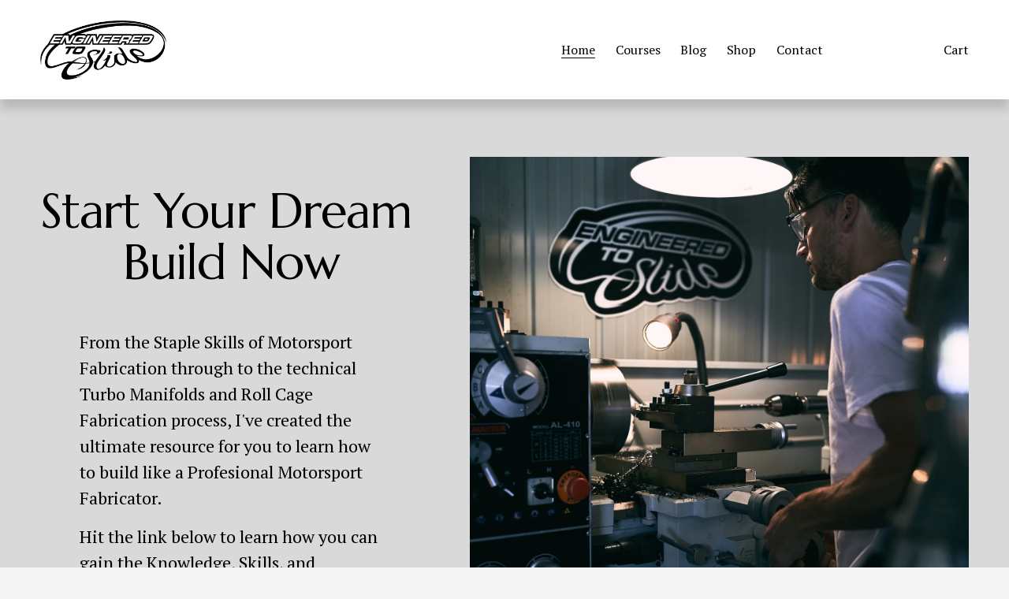

--- FILE ---
content_type: text/html;charset=utf-8
request_url: https://www.engineeredtoslide.com/
body_size: 26286
content:
<!doctype html>
<html xmlns:og="http://opengraphprotocol.org/schema/" xmlns:fb="http://www.facebook.com/2008/fbml" lang="en-AU"  >
  <head>
    <meta http-equiv="X-UA-Compatible" content="IE=edge,chrome=1">
    <meta name="viewport" content="width=device-width, initial-scale=1">
    <!-- This is Squarespace. --><!-- dachshund-tarpon-hace -->
<base href="">
<meta charset="utf-8" />
<title>Engineered to Slide</title>
<meta http-equiv="Accept-CH" content="Sec-CH-UA-Platform-Version, Sec-CH-UA-Model" /><link rel="icon" type="image/x-icon" href="https://images.squarespace-cdn.com/content/v1/69141f55b628ac15b1606e95/84ffa42b-f763-47e5-95cc-499aa529d360/favicon.ico?format=100w"/>
<link rel="canonical" href="https://www.engineeredtoslide.com"/>
<meta property="og:site_name" content="Engineered to Slide"/>
<meta property="og:title" content="Engineered to Slide"/>
<meta property="og:url" content="https://www.engineeredtoslide.com"/>
<meta property="og:type" content="website"/>
<meta property="og:image" content="http://static1.squarespace.com/static/69141f55b628ac15b1606e95/t/69165ee7853ff52573c533cd/1763073767809/Logo.png?format=1500w"/>
<meta property="og:image:width" content="992"/>
<meta property="og:image:height" content="712"/>
<meta itemprop="name" content="Engineered to Slide"/>
<meta itemprop="url" content="https://www.engineeredtoslide.com"/>
<meta itemprop="thumbnailUrl" content="http://static1.squarespace.com/static/69141f55b628ac15b1606e95/t/69165ee7853ff52573c533cd/1763073767809/Logo.png?format=1500w"/>
<link rel="image_src" href="http://static1.squarespace.com/static/69141f55b628ac15b1606e95/t/69165ee7853ff52573c533cd/1763073767809/Logo.png?format=1500w" />
<meta itemprop="image" content="http://static1.squarespace.com/static/69141f55b628ac15b1606e95/t/69165ee7853ff52573c533cd/1763073767809/Logo.png?format=1500w"/>
<meta name="twitter:title" content="Engineered to Slide"/>
<meta name="twitter:image" content="http://static1.squarespace.com/static/69141f55b628ac15b1606e95/t/69165ee7853ff52573c533cd/1763073767809/Logo.png?format=1500w"/>
<meta name="twitter:url" content="https://www.engineeredtoslide.com"/>
<meta name="twitter:card" content="summary"/>
<meta name="description" content="" />
<link rel="preconnect" href="https://images.squarespace-cdn.com">
<link rel="preconnect" href="https://fonts.gstatic.com" crossorigin>
<link rel="stylesheet" href="https://fonts.googleapis.com/css2?family=PT+Serif:ital,wght@0,400;0,700;1,400;1,700&family=Marcellus:ital,wght@0,400"><script type="text/javascript" crossorigin="anonymous" defer="true" nomodule="nomodule" src="//assets.squarespace.com/@sqs/polyfiller/1.6/legacy.js"></script>
<script type="text/javascript" crossorigin="anonymous" defer="true" src="//assets.squarespace.com/@sqs/polyfiller/1.6/modern.js"></script>
<script type="text/javascript">SQUARESPACE_ROLLUPS = {};</script>
<script>(function(rollups, name) { if (!rollups[name]) { rollups[name] = {}; } rollups[name].js = ["//assets.squarespace.com/universal/scripts-compressed/extract-css-runtime-0ee3d7a227df350b-min.en-US.js"]; })(SQUARESPACE_ROLLUPS, 'squarespace-extract_css_runtime');</script>
<script crossorigin="anonymous" src="//assets.squarespace.com/universal/scripts-compressed/extract-css-runtime-0ee3d7a227df350b-min.en-US.js" defer ></script><script>(function(rollups, name) { if (!rollups[name]) { rollups[name] = {}; } rollups[name].js = ["//assets.squarespace.com/universal/scripts-compressed/extract-css-moment-js-vendor-6f2a1f6ec9a41489-min.en-US.js"]; })(SQUARESPACE_ROLLUPS, 'squarespace-extract_css_moment_js_vendor');</script>
<script crossorigin="anonymous" src="//assets.squarespace.com/universal/scripts-compressed/extract-css-moment-js-vendor-6f2a1f6ec9a41489-min.en-US.js" defer ></script><script>(function(rollups, name) { if (!rollups[name]) { rollups[name] = {}; } rollups[name].js = ["//assets.squarespace.com/universal/scripts-compressed/cldr-resource-pack-22ed584d99d9b83d-min.en-US.js"]; })(SQUARESPACE_ROLLUPS, 'squarespace-cldr_resource_pack');</script>
<script crossorigin="anonymous" src="//assets.squarespace.com/universal/scripts-compressed/cldr-resource-pack-22ed584d99d9b83d-min.en-US.js" defer ></script><script>(function(rollups, name) { if (!rollups[name]) { rollups[name] = {}; } rollups[name].js = ["//assets.squarespace.com/universal/scripts-compressed/common-vendors-stable-fbd854d40b0804b7-min.en-US.js"]; })(SQUARESPACE_ROLLUPS, 'squarespace-common_vendors_stable');</script>
<script crossorigin="anonymous" src="//assets.squarespace.com/universal/scripts-compressed/common-vendors-stable-fbd854d40b0804b7-min.en-US.js" defer ></script><script>(function(rollups, name) { if (!rollups[name]) { rollups[name] = {}; } rollups[name].js = ["//assets.squarespace.com/universal/scripts-compressed/common-vendors-7052b75402b03b15-min.en-US.js"]; })(SQUARESPACE_ROLLUPS, 'squarespace-common_vendors');</script>
<script crossorigin="anonymous" src="//assets.squarespace.com/universal/scripts-compressed/common-vendors-7052b75402b03b15-min.en-US.js" defer ></script><script>(function(rollups, name) { if (!rollups[name]) { rollups[name] = {}; } rollups[name].js = ["//assets.squarespace.com/universal/scripts-compressed/common-5090b37aa1adbfd1-min.en-US.js"]; })(SQUARESPACE_ROLLUPS, 'squarespace-common');</script>
<script crossorigin="anonymous" src="//assets.squarespace.com/universal/scripts-compressed/common-5090b37aa1adbfd1-min.en-US.js" defer ></script><script>(function(rollups, name) { if (!rollups[name]) { rollups[name] = {}; } rollups[name].js = ["//assets.squarespace.com/universal/scripts-compressed/commerce-503a01d658865747-min.en-US.js"]; })(SQUARESPACE_ROLLUPS, 'squarespace-commerce');</script>
<script crossorigin="anonymous" src="//assets.squarespace.com/universal/scripts-compressed/commerce-503a01d658865747-min.en-US.js" defer ></script><script>(function(rollups, name) { if (!rollups[name]) { rollups[name] = {}; } rollups[name].css = ["//assets.squarespace.com/universal/styles-compressed/commerce-b16e90b1fba4d359-min.en-US.css"]; })(SQUARESPACE_ROLLUPS, 'squarespace-commerce');</script>
<link rel="stylesheet" type="text/css" href="//assets.squarespace.com/universal/styles-compressed/commerce-b16e90b1fba4d359-min.en-US.css"><script>(function(rollups, name) { if (!rollups[name]) { rollups[name] = {}; } rollups[name].js = ["//assets.squarespace.com/universal/scripts-compressed/user-account-core-799cffaad2819c37-min.en-US.js"]; })(SQUARESPACE_ROLLUPS, 'squarespace-user_account_core');</script>
<script crossorigin="anonymous" src="//assets.squarespace.com/universal/scripts-compressed/user-account-core-799cffaad2819c37-min.en-US.js" defer ></script><script>(function(rollups, name) { if (!rollups[name]) { rollups[name] = {}; } rollups[name].css = ["//assets.squarespace.com/universal/styles-compressed/user-account-core-70c8115da1e1c15c-min.en-US.css"]; })(SQUARESPACE_ROLLUPS, 'squarespace-user_account_core');</script>
<link rel="stylesheet" type="text/css" href="//assets.squarespace.com/universal/styles-compressed/user-account-core-70c8115da1e1c15c-min.en-US.css"><script>(function(rollups, name) { if (!rollups[name]) { rollups[name] = {}; } rollups[name].js = ["//assets.squarespace.com/universal/scripts-compressed/performance-ad9e27deecfccdcd-min.en-US.js"]; })(SQUARESPACE_ROLLUPS, 'squarespace-performance');</script>
<script crossorigin="anonymous" src="//assets.squarespace.com/universal/scripts-compressed/performance-ad9e27deecfccdcd-min.en-US.js" defer ></script><script data-name="static-context">Static = window.Static || {}; Static.SQUARESPACE_CONTEXT = {"betaFeatureFlags":["nested_categories","section-sdk-plp-list-view-atc-button-enabled","member_areas_feature","contacts_and_campaigns_redesign","campaigns_merch_state","campaigns_new_image_layout_picker","marketing_automations","scripts_defer","campaigns_discount_section_in_automations","commerce-product-forms-rendering","campaigns_import_discounts","campaigns_discount_section_in_blasts","modernized-pdp-m2-enabled","campaigns_thumbnail_layout","supports_versioned_template_assets","marketing_landing_page","form_block_first_last_name_required","i18n_beta_website_locales","enable_form_submission_trigger","override_block_styles","new_stacked_index"],"facebookAppId":"314192535267336","facebookApiVersion":"v6.0","rollups":{"squarespace-announcement-bar":{"js":"//assets.squarespace.com/universal/scripts-compressed/announcement-bar-cbedc76c6324797f-min.en-US.js"},"squarespace-audio-player":{"css":"//assets.squarespace.com/universal/styles-compressed/audio-player-b05f5197a871c566-min.en-US.css","js":"//assets.squarespace.com/universal/scripts-compressed/audio-player-da2700baaad04b07-min.en-US.js"},"squarespace-blog-collection-list":{"css":"//assets.squarespace.com/universal/styles-compressed/blog-collection-list-b4046463b72f34e2-min.en-US.css","js":"//assets.squarespace.com/universal/scripts-compressed/blog-collection-list-f78db80fc1cd6fce-min.en-US.js"},"squarespace-calendar-block-renderer":{"css":"//assets.squarespace.com/universal/styles-compressed/calendar-block-renderer-b72d08ba4421f5a0-min.en-US.css","js":"//assets.squarespace.com/universal/scripts-compressed/calendar-block-renderer-867a1d519964ab77-min.en-US.js"},"squarespace-chartjs-helpers":{"css":"//assets.squarespace.com/universal/styles-compressed/chartjs-helpers-96b256171ee039c1-min.en-US.css","js":"//assets.squarespace.com/universal/scripts-compressed/chartjs-helpers-4fd57f343946d08e-min.en-US.js"},"squarespace-comments":{"css":"//assets.squarespace.com/universal/styles-compressed/comments-621cedd89299c26d-min.en-US.css","js":"//assets.squarespace.com/universal/scripts-compressed/comments-cc444fae3fead46c-min.en-US.js"},"squarespace-custom-css-popup":{"css":"//assets.squarespace.com/universal/styles-compressed/custom-css-popup-2521e9fac704ef13-min.en-US.css","js":"//assets.squarespace.com/universal/scripts-compressed/custom-css-popup-a8c3b9321145de8d-min.en-US.js"},"squarespace-dialog":{"css":"//assets.squarespace.com/universal/styles-compressed/dialog-f9093f2d526b94df-min.en-US.css","js":"//assets.squarespace.com/universal/scripts-compressed/dialog-45f2a86bb0fad8dc-min.en-US.js"},"squarespace-events-collection":{"css":"//assets.squarespace.com/universal/styles-compressed/events-collection-b72d08ba4421f5a0-min.en-US.css","js":"//assets.squarespace.com/universal/scripts-compressed/events-collection-14cfd7ddff021d8b-min.en-US.js"},"squarespace-form-rendering-utils":{"js":"//assets.squarespace.com/universal/scripts-compressed/form-rendering-utils-2823e76ff925bfc2-min.en-US.js"},"squarespace-forms":{"css":"//assets.squarespace.com/universal/styles-compressed/forms-0afd3c6ac30bbab1-min.en-US.css","js":"//assets.squarespace.com/universal/scripts-compressed/forms-9b71770e3caa3dc7-min.en-US.js"},"squarespace-gallery-collection-list":{"css":"//assets.squarespace.com/universal/styles-compressed/gallery-collection-list-b4046463b72f34e2-min.en-US.css","js":"//assets.squarespace.com/universal/scripts-compressed/gallery-collection-list-07747667a3187b76-min.en-US.js"},"squarespace-image-zoom":{"css":"//assets.squarespace.com/universal/styles-compressed/image-zoom-b4046463b72f34e2-min.en-US.css","js":"//assets.squarespace.com/universal/scripts-compressed/image-zoom-60c18dc5f8f599ea-min.en-US.js"},"squarespace-pinterest":{"css":"//assets.squarespace.com/universal/styles-compressed/pinterest-b4046463b72f34e2-min.en-US.css","js":"//assets.squarespace.com/universal/scripts-compressed/pinterest-7d6f6ab4e8d3bd3f-min.en-US.js"},"squarespace-popup-overlay":{"css":"//assets.squarespace.com/universal/styles-compressed/popup-overlay-b742b752f5880972-min.en-US.css","js":"//assets.squarespace.com/universal/scripts-compressed/popup-overlay-2b60d0db5b93df47-min.en-US.js"},"squarespace-product-quick-view":{"css":"//assets.squarespace.com/universal/styles-compressed/product-quick-view-9548705e5cf7ee87-min.en-US.css","js":"//assets.squarespace.com/universal/scripts-compressed/product-quick-view-c0f1d4737121b851-min.en-US.js"},"squarespace-products-collection-item-v2":{"css":"//assets.squarespace.com/universal/styles-compressed/products-collection-item-v2-b4046463b72f34e2-min.en-US.css","js":"//assets.squarespace.com/universal/scripts-compressed/products-collection-item-v2-e3a3f101748fca6e-min.en-US.js"},"squarespace-products-collection-list-v2":{"css":"//assets.squarespace.com/universal/styles-compressed/products-collection-list-v2-b4046463b72f34e2-min.en-US.css","js":"//assets.squarespace.com/universal/scripts-compressed/products-collection-list-v2-eedc544f4cc56af4-min.en-US.js"},"squarespace-search-page":{"css":"//assets.squarespace.com/universal/styles-compressed/search-page-90a67fc09b9b32c6-min.en-US.css","js":"//assets.squarespace.com/universal/scripts-compressed/search-page-e64261438cc72da8-min.en-US.js"},"squarespace-search-preview":{"js":"//assets.squarespace.com/universal/scripts-compressed/search-preview-cd4d6b833e1e7e59-min.en-US.js"},"squarespace-simple-liking":{"css":"//assets.squarespace.com/universal/styles-compressed/simple-liking-701bf8bbc05ec6aa-min.en-US.css","js":"//assets.squarespace.com/universal/scripts-compressed/simple-liking-c63bf8989a1c119a-min.en-US.js"},"squarespace-social-buttons":{"css":"//assets.squarespace.com/universal/styles-compressed/social-buttons-95032e5fa98e47a5-min.en-US.css","js":"//assets.squarespace.com/universal/scripts-compressed/social-buttons-0839ae7d1715ddd3-min.en-US.js"},"squarespace-tourdates":{"css":"//assets.squarespace.com/universal/styles-compressed/tourdates-b4046463b72f34e2-min.en-US.css","js":"//assets.squarespace.com/universal/scripts-compressed/tourdates-3d0769ff3268f527-min.en-US.js"},"squarespace-website-overlays-manager":{"css":"//assets.squarespace.com/universal/styles-compressed/website-overlays-manager-07ea5a4e004e6710-min.en-US.css","js":"//assets.squarespace.com/universal/scripts-compressed/website-overlays-manager-532fc21fb15f0ba1-min.en-US.js"}},"pageType":2,"website":{"id":"69141f55b628ac15b1606e95","identifier":"dachshund-tarpon-hace","websiteType":4,"contentModifiedOn":1766700518617,"cloneable":false,"hasBeenCloneable":false,"siteStatus":{},"language":"en-AU","translationLocale":"en-US","formattingLocale":"en-AU","timeZone":"Australia/Melbourne","machineTimeZoneOffset":39600000,"timeZoneOffset":39600000,"timeZoneAbbr":"AEDT","siteTitle":"Engineered to Slide","fullSiteTitle":"Engineered to Slide","siteDescription":"","location":{},"logoImageId":"691d0a889df7ca1a3c5adcd7","socialLogoImageId":"69165ee7853ff52573c533cd","shareButtonOptions":{"1":true,"4":true,"6":true,"7":true,"3":true,"8":true,"2":true},"logoImageUrl":"//images.squarespace-cdn.com/content/v1/69141f55b628ac15b1606e95/47f5e65b-9278-4ea8-a7ca-feb4c7f85970/Asset+1.png","socialLogoImageUrl":"//images.squarespace-cdn.com/content/v1/69141f55b628ac15b1606e95/095268c7-3d5f-4d54-b1de-0fe185cee987/Logo.png","authenticUrl":"https://www.engineeredtoslide.com","internalUrl":"https://dachshund-tarpon-hace.squarespace.com","baseUrl":"https://www.engineeredtoslide.com","primaryDomain":"www.engineeredtoslide.com","sslSetting":3,"isHstsEnabled":true,"socialAccounts":[{"serviceId":64,"screenname":"Instagram","addedOn":1763073443405,"profileUrl":"http://www.instagram.com/engineeredtoslide","iconEnabled":true,"serviceName":"instagram-unauth"},{"serviceId":60,"screenname":"Facebook","addedOn":1763073461451,"profileUrl":"http://www.facebook.com/engineeredtoslide","iconEnabled":true,"serviceName":"facebook-unauth"}],"typekitId":"","statsMigrated":false,"imageMetadataProcessingEnabled":false,"screenshotId":"09499e3b2e62d3441478d2564f89b488e9d6c44e15b0c8ad97b607609c5198cd","captchaSettings":{"enabledForDonations":false},"showOwnerLogin":false},"websiteSettings":{"id":"69141f55b628ac15b1606e97","websiteId":"69141f55b628ac15b1606e95","subjects":[],"country":"AU","state":"","simpleLikingEnabled":true,"mobileInfoBarSettings":{"isContactEmailEnabled":false,"isContactPhoneNumberEnabled":false,"isLocationEnabled":false,"isBusinessHoursEnabled":false},"announcementBarSettings":{},"popupOverlaySettings":{"style":2,"showOnScroll":false,"scrollPercentage":25,"showOnTimer":true,"timerDelay":5000,"showUntilSignup":true,"displayFrequency":-1,"enableMobile":true,"enabledPages":[],"showOnAllPages":false,"version":1},"commentLikesAllowed":true,"commentAnonAllowed":false,"commentThreaded":true,"commentApprovalRequired":true,"commentAvatarsOn":true,"commentSortType":2,"commentFlagThreshold":0,"commentFlagsAllowed":true,"commentEnableByDefault":true,"commentDisableAfterDaysDefault":0,"disqusShortname":"","commentsEnabled":false,"businessHours":{},"storeSettings":{"returnPolicy":null,"termsOfService":null,"privacyPolicy":null,"expressCheckout":false,"continueShoppingLinkUrl":"/","useLightCart":false,"showNoteField":false,"shippingCountryDefaultValue":"US","billToShippingDefaultValue":false,"showShippingPhoneNumber":true,"isShippingPhoneRequired":false,"showBillingPhoneNumber":true,"isBillingPhoneRequired":false,"currenciesSupported":["USD","CAD","GBP","AUD","EUR","CHF","NOK","SEK","DKK","NZD","SGD","MXN","HKD","CZK","ILS","MYR","RUB","PHP","PLN","THB","BRL","ARS","COP","IDR","INR","JPY","ZAR"],"defaultCurrency":"USD","selectedCurrency":"AUD","measurementStandard":2,"showCustomCheckoutForm":false,"checkoutPageMarketingOptInEnabled":true,"enableMailingListOptInByDefault":false,"sameAsRetailLocation":false,"merchandisingSettings":{"scarcityEnabledOnProductItems":false,"scarcityEnabledOnProductBlocks":false,"scarcityMessageType":"DEFAULT_SCARCITY_MESSAGE","scarcityThreshold":10,"multipleQuantityAllowedForServices":false,"restockNotificationsEnabled":false,"restockNotificationsMailingListSignUpEnabled":false,"relatedProductsEnabled":true,"relatedProductsOrdering":"random","customSoldOutText":"Sold Out","soldOutVariantsDropdownDisabled":false,"productComposerOptedIn":false,"productComposerABTestOptedOut":false,"productReviewsEnabled":false,"displayNativeProductReviewsEnabled":false,"displayImportedProductReviewsEnabled":false,"productReviewsDisplayScope":"ALL_REVIEWS","productReviewsMerchantEmailEnabled":false,"hasOptedToCollectNativeReviews":false},"minimumOrderSubtotalEnabled":false,"minimumOrderSubtotal":{"currency":"AUD","value":"0.00"},"addToCartConfirmationType":2,"isLive":true,"multipleQuantityAllowedForServices":false},"useEscapeKeyToLogin":false,"ssBadgeType":1,"ssBadgePosition":4,"ssBadgeVisibility":1,"ssBadgeDevices":1,"pinterestOverlayOptions":{"mode":"enabled_for_blogs","size":"small","shape":"round","color":"white"},"userAccountsSettings":{"loginAllowed":true,"signupAllowed":true}},"cookieSettings":{"isCookieBannerEnabled":false,"isRestrictiveCookiePolicyEnabled":false,"cookieBannerText":"","cookieBannerTheme":"","cookieBannerVariant":"","cookieBannerPosition":"","cookieBannerCtaVariant":"","cookieBannerCtaText":"","cookieBannerAcceptType":"OPT_IN","cookieBannerOptOutCtaText":"","cookieBannerHasOptOut":false,"cookieBannerHasManageCookies":true,"cookieBannerManageCookiesLabel":"","cookieBannerSavedPreferencesText":"","cookieBannerSavedPreferencesLayout":"PILL"},"websiteCloneable":false,"collection":{"title":"Home","id":"69141f55b628ac15b1606ee3","fullUrl":"/","type":10,"permissionType":1},"subscribed":false,"appDomain":"squarespace.com","templateTweakable":true,"tweakJSON":{"form-use-theme-colors":"true","header-logo-height":"75px","header-mobile-logo-max-height":"30px","header-vert-padding":"2vw","header-width":"Full","maxPageWidth":"2000px","mobile-header-vert-padding":"6vw","pagePadding":"4vw","tweak-blog-alternating-side-by-side-image-aspect-ratio":"1:1 Square","tweak-blog-alternating-side-by-side-image-spacing":"6%","tweak-blog-alternating-side-by-side-meta-spacing":"20px","tweak-blog-alternating-side-by-side-primary-meta":"Categories","tweak-blog-alternating-side-by-side-read-more-spacing":"20px","tweak-blog-alternating-side-by-side-secondary-meta":"Date","tweak-blog-basic-grid-columns":"3","tweak-blog-basic-grid-image-aspect-ratio":"3:2 Standard","tweak-blog-basic-grid-image-spacing":"35px","tweak-blog-basic-grid-meta-spacing":"25px","tweak-blog-basic-grid-primary-meta":"Categories","tweak-blog-basic-grid-read-more-spacing":"20px","tweak-blog-basic-grid-secondary-meta":"Date","tweak-blog-item-custom-width":"50","tweak-blog-item-show-author-profile":"false","tweak-blog-item-width":"Medium","tweak-blog-masonry-columns":"2","tweak-blog-masonry-horizontal-spacing":"30px","tweak-blog-masonry-image-spacing":"20px","tweak-blog-masonry-meta-spacing":"20px","tweak-blog-masonry-primary-meta":"Categories","tweak-blog-masonry-read-more-spacing":"20px","tweak-blog-masonry-secondary-meta":"Date","tweak-blog-masonry-vertical-spacing":"30px","tweak-blog-side-by-side-image-aspect-ratio":"4:3 Four-Three","tweak-blog-side-by-side-image-spacing":"6%","tweak-blog-side-by-side-meta-spacing":"0px","tweak-blog-side-by-side-primary-meta":"None","tweak-blog-side-by-side-read-more-spacing":"10px","tweak-blog-side-by-side-secondary-meta":"None","tweak-blog-single-column-image-spacing":"50px","tweak-blog-single-column-meta-spacing":"30px","tweak-blog-single-column-primary-meta":"Categories","tweak-blog-single-column-read-more-spacing":"15px","tweak-blog-single-column-secondary-meta":"Date","tweak-events-stacked-show-thumbnails":"true","tweak-events-stacked-thumbnail-size":"3:2 Standard","tweak-fixed-header":"false","tweak-fixed-header-style":"Basic","tweak-global-animations-animation-curve":"ease","tweak-global-animations-animation-delay":"0.6s","tweak-global-animations-animation-duration":"0.40s","tweak-global-animations-animation-style":"fade","tweak-global-animations-animation-type":"none","tweak-global-animations-complexity-level":"detailed","tweak-global-animations-enabled":"false","tweak-portfolio-grid-basic-custom-height":"50","tweak-portfolio-grid-overlay-custom-height":"50","tweak-portfolio-hover-follow-acceleration":"10%","tweak-portfolio-hover-follow-animation-duration":"Fast","tweak-portfolio-hover-follow-animation-type":"Fade","tweak-portfolio-hover-follow-delimiter":"Bullet","tweak-portfolio-hover-follow-front":"false","tweak-portfolio-hover-follow-layout":"Inline","tweak-portfolio-hover-follow-size":"50","tweak-portfolio-hover-follow-text-spacing-x":"1.5","tweak-portfolio-hover-follow-text-spacing-y":"1.5","tweak-portfolio-hover-static-animation-duration":"Fast","tweak-portfolio-hover-static-animation-type":"Fade","tweak-portfolio-hover-static-delimiter":"Hyphen","tweak-portfolio-hover-static-front":"true","tweak-portfolio-hover-static-layout":"Inline","tweak-portfolio-hover-static-size":"50","tweak-portfolio-hover-static-text-spacing-x":"1.5","tweak-portfolio-hover-static-text-spacing-y":"1.5","tweak-portfolio-index-background-animation-duration":"Medium","tweak-portfolio-index-background-animation-type":"Fade","tweak-portfolio-index-background-custom-height":"50","tweak-portfolio-index-background-delimiter":"None","tweak-portfolio-index-background-height":"Large","tweak-portfolio-index-background-horizontal-alignment":"Center","tweak-portfolio-index-background-link-format":"Stacked","tweak-portfolio-index-background-persist":"false","tweak-portfolio-index-background-vertical-alignment":"Middle","tweak-portfolio-index-background-width":"Full","tweak-product-basic-item-click-action":"None","tweak-product-basic-item-gallery-aspect-ratio":"3:4 Three-Four (Vertical)","tweak-product-basic-item-gallery-design":"Slideshow","tweak-product-basic-item-gallery-width":"50%","tweak-product-basic-item-hover-action":"None","tweak-product-basic-item-image-spacing":"2vw","tweak-product-basic-item-image-zoom-factor":"2","tweak-product-basic-item-product-variant-display":"Dropdown","tweak-product-basic-item-thumbnail-placement":"Side","tweak-product-basic-item-variant-picker-layout":"Dropdowns","tweak-products-add-to-cart-button":"false","tweak-products-columns":"2","tweak-products-gutter-column":"2vw","tweak-products-gutter-row":"5vw","tweak-products-header-text-alignment":"Middle","tweak-products-image-aspect-ratio":"1:1 Square","tweak-products-image-text-spacing":"1.5vw","tweak-products-mobile-columns":"1","tweak-products-text-alignment":"Left","tweak-products-width":"Full","tweak-transparent-header":"false"},"templateId":"5c5a519771c10ba3470d8101","templateVersion":"7.1","pageFeatures":[1,2,4],"gmRenderKey":"QUl6YVN5Q0JUUk9xNkx1dkZfSUUxcjQ2LVQ0QWVUU1YtMGQ3bXk4","templateScriptsRootUrl":"https://static1.squarespace.com/static/vta/5c5a519771c10ba3470d8101/scripts/","impersonatedSession":false,"tzData":{"zones":[[600,"AV","AE%sT",null]],"rules":{"AV":[[1995,2005,null,"Mar","lastSun","2:00s","0","S"],[2001,2007,null,"Oct","lastSun","2:00s","1:00","D"],[2006,"only",null,"Apr","Sun>=1","2:00s","0","S"],[2007,"only",null,"Mar","lastSun","2:00s","0","S"],[2008,"max",null,"Apr","Sun>=1","2:00s","0","S"],[2008,"max",null,"Oct","Sun>=1","2:00s","1:00","D"]]}},"showAnnouncementBar":false,"recaptchaEnterpriseContext":{"recaptchaEnterpriseSiteKey":"6LdDFQwjAAAAAPigEvvPgEVbb7QBm-TkVJdDTlAv"},"i18nContext":{"timeZoneData":{"id":"Australia/Melbourne","name":"Eastern Australia Time"}},"env":"PRODUCTION","visitorFormContext":{"formFieldFormats":{"countries":[{"name":"Afghanistan","code":"AF","phoneCode":"+93"},{"name":"\u00C5land Islands","code":"AX","phoneCode":"+358"},{"name":"Albania","code":"AL","phoneCode":"+355"},{"name":"Algeria","code":"DZ","phoneCode":"+213"},{"name":"American Samoa","code":"AS","phoneCode":"+1"},{"name":"Andorra","code":"AD","phoneCode":"+376"},{"name":"Angola","code":"AO","phoneCode":"+244"},{"name":"Anguilla","code":"AI","phoneCode":"+1"},{"name":"Antigua & Barbuda","code":"AG","phoneCode":"+1"},{"name":"Argentina","code":"AR","phoneCode":"+54"},{"name":"Armenia","code":"AM","phoneCode":"+374"},{"name":"Aruba","code":"AW","phoneCode":"+297"},{"name":"Ascension Island","code":"AC","phoneCode":"+247"},{"name":"Australia","code":"AU","phoneCode":"+61"},{"name":"Austria","code":"AT","phoneCode":"+43"},{"name":"Azerbaijan","code":"AZ","phoneCode":"+994"},{"name":"Bahamas","code":"BS","phoneCode":"+1"},{"name":"Bahrain","code":"BH","phoneCode":"+973"},{"name":"Bangladesh","code":"BD","phoneCode":"+880"},{"name":"Barbados","code":"BB","phoneCode":"+1"},{"name":"Belarus","code":"BY","phoneCode":"+375"},{"name":"Belgium","code":"BE","phoneCode":"+32"},{"name":"Belize","code":"BZ","phoneCode":"+501"},{"name":"Benin","code":"BJ","phoneCode":"+229"},{"name":"Bermuda","code":"BM","phoneCode":"+1"},{"name":"Bhutan","code":"BT","phoneCode":"+975"},{"name":"Bolivia","code":"BO","phoneCode":"+591"},{"name":"Bosnia & Herzegovina","code":"BA","phoneCode":"+387"},{"name":"Botswana","code":"BW","phoneCode":"+267"},{"name":"Brazil","code":"BR","phoneCode":"+55"},{"name":"British Indian Ocean Territory","code":"IO","phoneCode":"+246"},{"name":"British Virgin Islands","code":"VG","phoneCode":"+1"},{"name":"Brunei","code":"BN","phoneCode":"+673"},{"name":"Bulgaria","code":"BG","phoneCode":"+359"},{"name":"Burkina Faso","code":"BF","phoneCode":"+226"},{"name":"Burundi","code":"BI","phoneCode":"+257"},{"name":"Cambodia","code":"KH","phoneCode":"+855"},{"name":"Cameroon","code":"CM","phoneCode":"+237"},{"name":"Canada","code":"CA","phoneCode":"+1"},{"name":"Cape Verde","code":"CV","phoneCode":"+238"},{"name":"Caribbean Netherlands","code":"BQ","phoneCode":"+599"},{"name":"Cayman Islands","code":"KY","phoneCode":"+1"},{"name":"Central African Republic","code":"CF","phoneCode":"+236"},{"name":"Chad","code":"TD","phoneCode":"+235"},{"name":"Chile","code":"CL","phoneCode":"+56"},{"name":"China","code":"CN","phoneCode":"+86"},{"name":"Christmas Island","code":"CX","phoneCode":"+61"},{"name":"Cocos (Keeling) Islands","code":"CC","phoneCode":"+61"},{"name":"Colombia","code":"CO","phoneCode":"+57"},{"name":"Comoros","code":"KM","phoneCode":"+269"},{"name":"Congo - Brazzaville","code":"CG","phoneCode":"+242"},{"name":"Congo - Kinshasa","code":"CD","phoneCode":"+243"},{"name":"Cook Islands","code":"CK","phoneCode":"+682"},{"name":"Costa Rica","code":"CR","phoneCode":"+506"},{"name":"C\u00F4te d\u2019Ivoire","code":"CI","phoneCode":"+225"},{"name":"Croatia","code":"HR","phoneCode":"+385"},{"name":"Cuba","code":"CU","phoneCode":"+53"},{"name":"Cura\u00E7ao","code":"CW","phoneCode":"+599"},{"name":"Cyprus","code":"CY","phoneCode":"+357"},{"name":"Czechia","code":"CZ","phoneCode":"+420"},{"name":"Denmark","code":"DK","phoneCode":"+45"},{"name":"Djibouti","code":"DJ","phoneCode":"+253"},{"name":"Dominica","code":"DM","phoneCode":"+1"},{"name":"Dominican Republic","code":"DO","phoneCode":"+1"},{"name":"Ecuador","code":"EC","phoneCode":"+593"},{"name":"Egypt","code":"EG","phoneCode":"+20"},{"name":"El Salvador","code":"SV","phoneCode":"+503"},{"name":"Equatorial Guinea","code":"GQ","phoneCode":"+240"},{"name":"Eritrea","code":"ER","phoneCode":"+291"},{"name":"Estonia","code":"EE","phoneCode":"+372"},{"name":"Eswatini","code":"SZ","phoneCode":"+268"},{"name":"Ethiopia","code":"ET","phoneCode":"+251"},{"name":"Falkland Islands","code":"FK","phoneCode":"+500"},{"name":"Faroe Islands","code":"FO","phoneCode":"+298"},{"name":"Fiji","code":"FJ","phoneCode":"+679"},{"name":"Finland","code":"FI","phoneCode":"+358"},{"name":"France","code":"FR","phoneCode":"+33"},{"name":"French Guiana","code":"GF","phoneCode":"+594"},{"name":"French Polynesia","code":"PF","phoneCode":"+689"},{"name":"Gabon","code":"GA","phoneCode":"+241"},{"name":"Gambia","code":"GM","phoneCode":"+220"},{"name":"Georgia","code":"GE","phoneCode":"+995"},{"name":"Germany","code":"DE","phoneCode":"+49"},{"name":"Ghana","code":"GH","phoneCode":"+233"},{"name":"Gibraltar","code":"GI","phoneCode":"+350"},{"name":"Greece","code":"GR","phoneCode":"+30"},{"name":"Greenland","code":"GL","phoneCode":"+299"},{"name":"Grenada","code":"GD","phoneCode":"+1"},{"name":"Guadeloupe","code":"GP","phoneCode":"+590"},{"name":"Guam","code":"GU","phoneCode":"+1"},{"name":"Guatemala","code":"GT","phoneCode":"+502"},{"name":"Guernsey","code":"GG","phoneCode":"+44"},{"name":"Guinea","code":"GN","phoneCode":"+224"},{"name":"Guinea-Bissau","code":"GW","phoneCode":"+245"},{"name":"Guyana","code":"GY","phoneCode":"+592"},{"name":"Haiti","code":"HT","phoneCode":"+509"},{"name":"Honduras","code":"HN","phoneCode":"+504"},{"name":"Hong Kong SAR China","code":"HK","phoneCode":"+852"},{"name":"Hungary","code":"HU","phoneCode":"+36"},{"name":"Iceland","code":"IS","phoneCode":"+354"},{"name":"India","code":"IN","phoneCode":"+91"},{"name":"Indonesia","code":"ID","phoneCode":"+62"},{"name":"Iran","code":"IR","phoneCode":"+98"},{"name":"Iraq","code":"IQ","phoneCode":"+964"},{"name":"Ireland","code":"IE","phoneCode":"+353"},{"name":"Isle of Man","code":"IM","phoneCode":"+44"},{"name":"Israel","code":"IL","phoneCode":"+972"},{"name":"Italy","code":"IT","phoneCode":"+39"},{"name":"Jamaica","code":"JM","phoneCode":"+1"},{"name":"Japan","code":"JP","phoneCode":"+81"},{"name":"Jersey","code":"JE","phoneCode":"+44"},{"name":"Jordan","code":"JO","phoneCode":"+962"},{"name":"Kazakhstan","code":"KZ","phoneCode":"+7"},{"name":"Kenya","code":"KE","phoneCode":"+254"},{"name":"Kiribati","code":"KI","phoneCode":"+686"},{"name":"Kosovo","code":"XK","phoneCode":"+383"},{"name":"Kuwait","code":"KW","phoneCode":"+965"},{"name":"Kyrgyzstan","code":"KG","phoneCode":"+996"},{"name":"Laos","code":"LA","phoneCode":"+856"},{"name":"Latvia","code":"LV","phoneCode":"+371"},{"name":"Lebanon","code":"LB","phoneCode":"+961"},{"name":"Lesotho","code":"LS","phoneCode":"+266"},{"name":"Liberia","code":"LR","phoneCode":"+231"},{"name":"Libya","code":"LY","phoneCode":"+218"},{"name":"Liechtenstein","code":"LI","phoneCode":"+423"},{"name":"Lithuania","code":"LT","phoneCode":"+370"},{"name":"Luxembourg","code":"LU","phoneCode":"+352"},{"name":"Macao SAR China","code":"MO","phoneCode":"+853"},{"name":"Madagascar","code":"MG","phoneCode":"+261"},{"name":"Malawi","code":"MW","phoneCode":"+265"},{"name":"Malaysia","code":"MY","phoneCode":"+60"},{"name":"Maldives","code":"MV","phoneCode":"+960"},{"name":"Mali","code":"ML","phoneCode":"+223"},{"name":"Malta","code":"MT","phoneCode":"+356"},{"name":"Marshall Islands","code":"MH","phoneCode":"+692"},{"name":"Martinique","code":"MQ","phoneCode":"+596"},{"name":"Mauritania","code":"MR","phoneCode":"+222"},{"name":"Mauritius","code":"MU","phoneCode":"+230"},{"name":"Mayotte","code":"YT","phoneCode":"+262"},{"name":"Mexico","code":"MX","phoneCode":"+52"},{"name":"Micronesia","code":"FM","phoneCode":"+691"},{"name":"Moldova","code":"MD","phoneCode":"+373"},{"name":"Monaco","code":"MC","phoneCode":"+377"},{"name":"Mongolia","code":"MN","phoneCode":"+976"},{"name":"Montenegro","code":"ME","phoneCode":"+382"},{"name":"Montserrat","code":"MS","phoneCode":"+1"},{"name":"Morocco","code":"MA","phoneCode":"+212"},{"name":"Mozambique","code":"MZ","phoneCode":"+258"},{"name":"Myanmar (Burma)","code":"MM","phoneCode":"+95"},{"name":"Namibia","code":"NA","phoneCode":"+264"},{"name":"Nauru","code":"NR","phoneCode":"+674"},{"name":"Nepal","code":"NP","phoneCode":"+977"},{"name":"Netherlands","code":"NL","phoneCode":"+31"},{"name":"New Caledonia","code":"NC","phoneCode":"+687"},{"name":"New Zealand","code":"NZ","phoneCode":"+64"},{"name":"Nicaragua","code":"NI","phoneCode":"+505"},{"name":"Niger","code":"NE","phoneCode":"+227"},{"name":"Nigeria","code":"NG","phoneCode":"+234"},{"name":"Niue","code":"NU","phoneCode":"+683"},{"name":"Norfolk Island","code":"NF","phoneCode":"+672"},{"name":"Northern Mariana Islands","code":"MP","phoneCode":"+1"},{"name":"North Korea","code":"KP","phoneCode":"+850"},{"name":"North Macedonia","code":"MK","phoneCode":"+389"},{"name":"Norway","code":"NO","phoneCode":"+47"},{"name":"Oman","code":"OM","phoneCode":"+968"},{"name":"Pakistan","code":"PK","phoneCode":"+92"},{"name":"Palau","code":"PW","phoneCode":"+680"},{"name":"Palestinian Territories","code":"PS","phoneCode":"+970"},{"name":"Panama","code":"PA","phoneCode":"+507"},{"name":"Papua New Guinea","code":"PG","phoneCode":"+675"},{"name":"Paraguay","code":"PY","phoneCode":"+595"},{"name":"Peru","code":"PE","phoneCode":"+51"},{"name":"Philippines","code":"PH","phoneCode":"+63"},{"name":"Poland","code":"PL","phoneCode":"+48"},{"name":"Portugal","code":"PT","phoneCode":"+351"},{"name":"Puerto Rico","code":"PR","phoneCode":"+1"},{"name":"Qatar","code":"QA","phoneCode":"+974"},{"name":"R\u00E9union","code":"RE","phoneCode":"+262"},{"name":"Romania","code":"RO","phoneCode":"+40"},{"name":"Russia","code":"RU","phoneCode":"+7"},{"name":"Rwanda","code":"RW","phoneCode":"+250"},{"name":"Samoa","code":"WS","phoneCode":"+685"},{"name":"San Marino","code":"SM","phoneCode":"+378"},{"name":"S\u00E3o Tom\u00E9 & Pr\u00EDncipe","code":"ST","phoneCode":"+239"},{"name":"Saudi Arabia","code":"SA","phoneCode":"+966"},{"name":"Senegal","code":"SN","phoneCode":"+221"},{"name":"Serbia","code":"RS","phoneCode":"+381"},{"name":"Seychelles","code":"SC","phoneCode":"+248"},{"name":"Sierra Leone","code":"SL","phoneCode":"+232"},{"name":"Singapore","code":"SG","phoneCode":"+65"},{"name":"Sint Maarten","code":"SX","phoneCode":"+1"},{"name":"Slovakia","code":"SK","phoneCode":"+421"},{"name":"Slovenia","code":"SI","phoneCode":"+386"},{"name":"Solomon Islands","code":"SB","phoneCode":"+677"},{"name":"Somalia","code":"SO","phoneCode":"+252"},{"name":"South Africa","code":"ZA","phoneCode":"+27"},{"name":"South Korea","code":"KR","phoneCode":"+82"},{"name":"South Sudan","code":"SS","phoneCode":"+211"},{"name":"Spain","code":"ES","phoneCode":"+34"},{"name":"Sri Lanka","code":"LK","phoneCode":"+94"},{"name":"St. Barth\u00E9lemy","code":"BL","phoneCode":"+590"},{"name":"St. Helena","code":"SH","phoneCode":"+290"},{"name":"St. Kitts & Nevis","code":"KN","phoneCode":"+1"},{"name":"St. Lucia","code":"LC","phoneCode":"+1"},{"name":"St. Martin","code":"MF","phoneCode":"+590"},{"name":"St. Pierre & Miquelon","code":"PM","phoneCode":"+508"},{"name":"St. Vincent & Grenadines","code":"VC","phoneCode":"+1"},{"name":"Sudan","code":"SD","phoneCode":"+249"},{"name":"Suriname","code":"SR","phoneCode":"+597"},{"name":"Svalbard & Jan Mayen","code":"SJ","phoneCode":"+47"},{"name":"Sweden","code":"SE","phoneCode":"+46"},{"name":"Switzerland","code":"CH","phoneCode":"+41"},{"name":"Syria","code":"SY","phoneCode":"+963"},{"name":"Taiwan","code":"TW","phoneCode":"+886"},{"name":"Tajikistan","code":"TJ","phoneCode":"+992"},{"name":"Tanzania","code":"TZ","phoneCode":"+255"},{"name":"Thailand","code":"TH","phoneCode":"+66"},{"name":"Timor-Leste","code":"TL","phoneCode":"+670"},{"name":"Togo","code":"TG","phoneCode":"+228"},{"name":"Tokelau","code":"TK","phoneCode":"+690"},{"name":"Tonga","code":"TO","phoneCode":"+676"},{"name":"Trinidad & Tobago","code":"TT","phoneCode":"+1"},{"name":"Tristan da Cunha","code":"TA","phoneCode":"+290"},{"name":"Tunisia","code":"TN","phoneCode":"+216"},{"name":"T\u00FCrkiye","code":"TR","phoneCode":"+90"},{"name":"Turkmenistan","code":"TM","phoneCode":"+993"},{"name":"Turks & Caicos Islands","code":"TC","phoneCode":"+1"},{"name":"Tuvalu","code":"TV","phoneCode":"+688"},{"name":"U.S. Virgin Islands","code":"VI","phoneCode":"+1"},{"name":"Uganda","code":"UG","phoneCode":"+256"},{"name":"Ukraine","code":"UA","phoneCode":"+380"},{"name":"United Arab Emirates","code":"AE","phoneCode":"+971"},{"name":"United Kingdom","code":"GB","phoneCode":"+44"},{"name":"United States","code":"US","phoneCode":"+1"},{"name":"Uruguay","code":"UY","phoneCode":"+598"},{"name":"Uzbekistan","code":"UZ","phoneCode":"+998"},{"name":"Vanuatu","code":"VU","phoneCode":"+678"},{"name":"Vatican City","code":"VA","phoneCode":"+39"},{"name":"Venezuela","code":"VE","phoneCode":"+58"},{"name":"Vietnam","code":"VN","phoneCode":"+84"},{"name":"Wallis & Futuna","code":"WF","phoneCode":"+681"},{"name":"Western Sahara","code":"EH","phoneCode":"+212"},{"name":"Yemen","code":"YE","phoneCode":"+967"},{"name":"Zambia","code":"ZM","phoneCode":"+260"},{"name":"Zimbabwe","code":"ZW","phoneCode":"+263"}],"initialPhoneFormat":{"id":0,"type":"PHONE_NUMBER","country":"AU","labelLocale":"en-US","fields":[{"type":"FIELD","label":"1","identifier":"1","length":1,"required":false,"metadata":{}},{"type":"SEPARATOR","label":" ","identifier":"Space","length":0,"required":false,"metadata":{}},{"type":"FIELD","label":"2","identifier":"2","length":4,"required":false,"metadata":{}},{"type":"SEPARATOR","label":" ","identifier":"Space","length":0,"required":false,"metadata":{}},{"type":"FIELD","label":"3","identifier":"3","length":15,"required":false,"metadata":{}}]},"initialNameOrder":"GIVEN_FIRST","initialAddressFormat":{"id":0,"type":"ADDRESS","country":"AU","labelLocale":"en","fields":[{"type":"FIELD","label":"Address Line 1","identifier":"Line1","length":0,"required":true,"metadata":{"autocomplete":"address-line1"}},{"type":"SEPARATOR","label":"\n","identifier":"Newline","length":0,"required":false,"metadata":{}},{"type":"FIELD","label":"Address Line 2","identifier":"Line2","length":0,"required":false,"metadata":{"autocomplete":"address-line2"}},{"type":"SEPARATOR","label":"\n","identifier":"Newline","length":0,"required":false,"metadata":{}},{"type":"FIELD","label":"Suburb","identifier":"City","length":0,"required":true,"metadata":{"autocomplete":"address-level2"}},{"type":"SEPARATOR","label":" ","identifier":"Space","length":0,"required":false,"metadata":{}},{"type":"FIELD","label":"State","identifier":"State","length":0,"required":true,"metadata":{"autocomplete":"address-level1"}},{"type":"SEPARATOR","label":" ","identifier":"Space","length":0,"required":false,"metadata":{}},{"type":"FIELD","label":"Postcode","identifier":"Zip","length":0,"required":true,"metadata":{"autocomplete":"postal-code"}}]}},"localizedStrings":{"validation":{"noValidSelection":"A valid selection must be made.","invalidUrl":"Must be a valid URL.","stringTooLong":"Value should have a length no longer than {0}.","containsInvalidKey":"{0} contains an invalid key.","invalidTwitterUsername":"Must be a valid Twitter username.","valueOutsideRange":"Value must be in the range {0} to {1}.","invalidPassword":"Passwords should not contain whitespace.","missingRequiredSubfields":"{0} is missing required subfields: {1}","invalidCurrency":"Currency value should be formatted like 1234 or 123.99.","invalidMapSize":"Value should contain exactly {0} elements.","subfieldsRequired":"All fields in {0} are required.","formSubmissionFailed":"Form submission failed. Review the following information: {0}.","invalidCountryCode":"Country code should have an optional plus and up to 4 digits.","invalidDate":"This is not a real date.","required":"{0} is required.","invalidStringLength":"Value should be {0} characters long.","invalidEmail":"Email addresses should follow the format user@domain.com.","invalidListLength":"Value should be {0} elements long.","allEmpty":"Please fill out at least one form field.","missingRequiredQuestion":"Missing a required question.","invalidQuestion":"Contained an invalid question.","captchaFailure":"Captcha validation failed. Please try again.","stringTooShort":"Value should have a length of at least {0}.","invalid":"{0} is not valid.","formErrors":"Form Errors","containsInvalidValue":"{0} contains an invalid value.","invalidUnsignedNumber":"Numbers must contain only digits and no other characters.","invalidName":"Valid names contain only letters, numbers, spaces, ', or - characters."},"submit":"Submit","status":{"title":"{@} Block","learnMore":"Learn more"},"name":{"firstName":"First Name","lastName":"Last Name"},"lightbox":{"openForm":"Open Form"},"likert":{"agree":"Agree","stronglyDisagree":"Strongly Disagree","disagree":"Disagree","stronglyAgree":"Strongly Agree","neutral":"Neutral"},"time":{"am":"AM","second":"Second","pm":"PM","minute":"Minute","amPm":"AM/PM","hour":"Hour"},"notFound":"Form not found.","date":{"yyyy":"YYYY","year":"Year","mm":"MM","day":"Day","month":"Month","dd":"DD"},"phone":{"country":"Country","number":"Number","prefix":"Prefix","areaCode":"Area Code","line":"Line"},"submitError":"Unable to submit form. Please try again later.","address":{"stateProvince":"State/Province","country":"Country","zipPostalCode":"Zip/Postal Code","address2":"Address 2","address1":"Address 1","city":"City"},"email":{"signUp":"Sign up for news and updates"},"cannotSubmitDemoForm":"This is a demo form and cannot be submitted.","required":"(required)","invalidData":"Invalid form data."}}};</script><link rel="stylesheet" type="text/css" href="https://definitions.sqspcdn.com/website-component-definition/static-assets/website.components.button/668afe2c-fc1a-4ceb-9914-0a68dd05ac47_264/website.components.button.styles.css"/><script defer src="https://definitions.sqspcdn.com/website-component-definition/static-assets/website.components.button/668afe2c-fc1a-4ceb-9914-0a68dd05ac47_264/8830.js"></script><script defer src="https://definitions.sqspcdn.com/website-component-definition/static-assets/website.components.button/668afe2c-fc1a-4ceb-9914-0a68dd05ac47_264/block-animation-preview-manager.js"></script><script defer src="https://definitions.sqspcdn.com/website-component-definition/static-assets/website.components.button/668afe2c-fc1a-4ceb-9914-0a68dd05ac47_264/website.components.button.visitor.js"></script><script defer src="https://definitions.sqspcdn.com/website-component-definition/static-assets/website.components.button/668afe2c-fc1a-4ceb-9914-0a68dd05ac47_264/3196.js"></script><script defer src="https://definitions.sqspcdn.com/website-component-definition/static-assets/website.components.button/668afe2c-fc1a-4ceb-9914-0a68dd05ac47_264/trigger-animation-runtime.js"></script><script type="application/ld+json">{"url":"https://www.engineeredtoslide.com","name":"Engineered to Slide","description":"","image":"//images.squarespace-cdn.com/content/v1/69141f55b628ac15b1606e95/47f5e65b-9278-4ea8-a7ca-feb4c7f85970/Asset+1.png","@context":"http://schema.org","@type":"WebSite"}</script><script type="application/ld+json">{"address":"","image":"https://static1.squarespace.com/static/69141f55b628ac15b1606e95/t/691d0a889df7ca1a3c5adcd7/1766700518617/","openingHours":"","@context":"http://schema.org","@type":"LocalBusiness"}</script><link rel="stylesheet" type="text/css" href="https://static1.squarespace.com/static/versioned-site-css/69141f55b628ac15b1606e95/17/5c5a519771c10ba3470d8101/69141f55b628ac15b1606e9c/1724/site.css"/><script>Static.COOKIE_BANNER_CAPABLE = true;</script>
<!-- End of Squarespace Headers -->
    <link rel="stylesheet" type="text/css" href="https://static1.squarespace.com/static/vta/5c5a519771c10ba3470d8101/versioned-assets/1768423100077-ALQIAWB71EEP9PR3R2YA/static.css">
  </head>

  <body
    id="collection-69141f55b628ac15b1606ee3"
    class="
      form-use-theme-colors form-field-style-outline form-field-shape-pill form-field-border-all form-field-checkbox-type-icon form-field-checkbox-fill-outline form-field-checkbox-color-inverted form-field-checkbox-shape-rounded form-field-checkbox-layout-fit form-field-radio-type-icon form-field-radio-fill-outline form-field-radio-color-inverted form-field-radio-shape-rounded form-field-radio-layout-fit form-field-survey-fill-outline form-field-survey-color-inverted form-field-survey-shape-rounded form-field-hover-focus-outline form-submit-button-style-label tweak-portfolio-grid-overlay-width-full tweak-portfolio-grid-overlay-height-large tweak-portfolio-grid-overlay-image-aspect-ratio-11-square tweak-portfolio-grid-overlay-text-placement-center tweak-portfolio-grid-overlay-show-text-after-hover image-block-poster-text-alignment-left image-block-card-content-position-center image-block-card-text-alignment-left image-block-overlap-content-position-center image-block-overlap-text-alignment-left image-block-collage-content-position-center image-block-collage-text-alignment-left image-block-stack-text-alignment-left tweak-blog-single-column-width-full tweak-blog-single-column-text-alignment-left tweak-blog-single-column-image-placement-above tweak-blog-single-column-delimiter-bullet tweak-blog-single-column-read-more-style-show tweak-blog-single-column-primary-meta-categories tweak-blog-single-column-secondary-meta-date tweak-blog-single-column-meta-position-top tweak-blog-single-column-content-full-post tweak-blog-item-width-medium tweak-blog-item-text-alignment-left tweak-blog-item-meta-position-above-title tweak-blog-item-show-categories tweak-blog-item-show-date   tweak-blog-item-delimiter-bullet primary-button-style-solid primary-button-shape-pill secondary-button-style-outline secondary-button-shape-pill tertiary-button-style-outline tertiary-button-shape-underline tweak-events-stacked-width-full tweak-events-stacked-height-large  tweak-events-stacked-show-thumbnails tweak-events-stacked-thumbnail-size-32-standard tweak-events-stacked-date-style-with-text tweak-events-stacked-show-time tweak-events-stacked-show-location  tweak-events-stacked-show-excerpt  tweak-blog-basic-grid-width-inset tweak-blog-basic-grid-image-aspect-ratio-32-standard tweak-blog-basic-grid-text-alignment-center tweak-blog-basic-grid-delimiter-bullet tweak-blog-basic-grid-image-placement-above tweak-blog-basic-grid-read-more-style-show tweak-blog-basic-grid-primary-meta-categories tweak-blog-basic-grid-secondary-meta-date tweak-blog-basic-grid-excerpt-show header-overlay-alignment-center tweak-portfolio-index-background-link-format-stacked tweak-portfolio-index-background-width-full tweak-portfolio-index-background-height-large  tweak-portfolio-index-background-vertical-alignment-middle tweak-portfolio-index-background-horizontal-alignment-center tweak-portfolio-index-background-delimiter-none tweak-portfolio-index-background-animation-type-fade tweak-portfolio-index-background-animation-duration-medium tweak-portfolio-hover-follow-layout-inline  tweak-portfolio-hover-follow-delimiter-bullet tweak-portfolio-hover-follow-animation-type-fade tweak-portfolio-hover-follow-animation-duration-fast tweak-portfolio-hover-static-layout-inline tweak-portfolio-hover-static-front tweak-portfolio-hover-static-delimiter-hyphen tweak-portfolio-hover-static-animation-type-fade tweak-portfolio-hover-static-animation-duration-fast tweak-blog-alternating-side-by-side-width-full tweak-blog-alternating-side-by-side-image-aspect-ratio-11-square tweak-blog-alternating-side-by-side-text-alignment-left tweak-blog-alternating-side-by-side-read-more-style-show tweak-blog-alternating-side-by-side-image-text-alignment-middle tweak-blog-alternating-side-by-side-delimiter-bullet tweak-blog-alternating-side-by-side-meta-position-top tweak-blog-alternating-side-by-side-primary-meta-categories tweak-blog-alternating-side-by-side-secondary-meta-date tweak-blog-alternating-side-by-side-excerpt-show  tweak-global-animations-complexity-level-detailed tweak-global-animations-animation-style-fade tweak-global-animations-animation-type-none tweak-global-animations-animation-curve-ease tweak-blog-masonry-width-full tweak-blog-masonry-text-alignment-left tweak-blog-masonry-primary-meta-categories tweak-blog-masonry-secondary-meta-date tweak-blog-masonry-meta-position-top tweak-blog-masonry-read-more-style-show tweak-blog-masonry-delimiter-space tweak-blog-masonry-image-placement-above tweak-blog-masonry-excerpt-show header-width-full   tweak-fixed-header-style-basic tweak-blog-side-by-side-width-full tweak-blog-side-by-side-image-placement-left tweak-blog-side-by-side-image-aspect-ratio-43-four-three tweak-blog-side-by-side-primary-meta-none tweak-blog-side-by-side-secondary-meta-none tweak-blog-side-by-side-meta-position-top tweak-blog-side-by-side-text-alignment-left tweak-blog-side-by-side-image-text-alignment-middle tweak-blog-side-by-side-read-more-style-show tweak-blog-side-by-side-delimiter-bullet tweak-blog-side-by-side-excerpt-show tweak-portfolio-grid-basic-width-full tweak-portfolio-grid-basic-height-large tweak-portfolio-grid-basic-image-aspect-ratio-11-square tweak-portfolio-grid-basic-text-alignment-left tweak-portfolio-grid-basic-hover-effect-fade hide-opentable-icons opentable-style-dark tweak-product-quick-view-button-style-floating tweak-product-quick-view-button-position-bottom tweak-product-quick-view-lightbox-excerpt-display-truncate tweak-product-quick-view-lightbox-show-arrows tweak-product-quick-view-lightbox-show-close-button tweak-product-quick-view-lightbox-controls-weight-light native-currency-code-aud collection-type-page collection-layout-default collection-69141f55b628ac15b1606ee3 homepage mobile-style-available sqs-seven-one
      
        
          
            
              
            
          
        
      
    "
    tabindex="-1"
  >
    <div
      id="siteWrapper"
      class="clearfix site-wrapper"
    >
      
      

      












  <header
    data-test="header"
    id="header"
    
    class="
      
        
      
      header theme-col--primary
    "
    data-section-theme=""
    data-controller="Header"
    data-current-styles="{
                                                                                                                                                                                                  &quot;layout&quot;: &quot;navRight&quot;,
                                                                                                                                                                                                  &quot;action&quot;: {
                                                                                                                                                                                                    &quot;href&quot;: &quot;/appointments&quot;,
                                                                                                                                                                                                    &quot;buttonText&quot;: &quot;Book now&quot;,
                                                                                                                                                                                                    &quot;newWindow&quot;: false
                                                                                                                                                                                                  },
                                                                                                                                                                                                  &quot;showSocial&quot;: false,
                                                                                                                                                                                                  &quot;socialOptions&quot;: {
                                                                                                                                                                                                    &quot;socialBorderShape&quot;: &quot;none&quot;,
                                                                                                                                                                                                    &quot;socialBorderStyle&quot;: &quot;outline&quot;,
                                                                                                                                                                                                    &quot;socialBorderThickness&quot;: {
                                                                                                                                                                                                      &quot;unit&quot;: &quot;px&quot;,
                                                                                                                                                                                                      &quot;value&quot;: 1.0
                                                                                                                                                                                                    }
                                                                                                                                                                                                  },
                                                                                                                                                                                                  &quot;menuOverlayAnimation&quot;: &quot;fade&quot;,
                                                                                                                                                                                                  &quot;cartStyle&quot;: &quot;text&quot;,
                                                                                                                                                                                                  &quot;cartText&quot;: &quot;Cart&quot;,
                                                                                                                                                                                                  &quot;showEmptyCartState&quot;: false,
                                                                                                                                                                                                  &quot;cartOptions&quot;: {
                                                                                                                                                                                                    &quot;iconType&quot;: &quot;stroke-9&quot;,
                                                                                                                                                                                                    &quot;cartBorderShape&quot;: &quot;none&quot;,
                                                                                                                                                                                                    &quot;cartBorderStyle&quot;: &quot;outline&quot;,
                                                                                                                                                                                                    &quot;cartBorderThickness&quot;: {
                                                                                                                                                                                                      &quot;unit&quot;: &quot;px&quot;,
                                                                                                                                                                                                      &quot;value&quot;: 1.0
                                                                                                                                                                                                    }
                                                                                                                                                                                                  },
                                                                                                                                                                                                  &quot;showButton&quot;: false,
                                                                                                                                                                                                  &quot;showCart&quot;: true,
                                                                                                                                                                                                  &quot;showAccountLogin&quot;: true,
                                                                                                                                                                                                  &quot;headerStyle&quot;: &quot;solid&quot;,
                                                                                                                                                                                                  &quot;languagePicker&quot;: {
                                                                                                                                                                                                    &quot;enabled&quot;: false,
                                                                                                                                                                                                    &quot;iconEnabled&quot;: false,
                                                                                                                                                                                                    &quot;iconType&quot;: &quot;globe&quot;,
                                                                                                                                                                                                    &quot;flagShape&quot;: &quot;shiny&quot;,
                                                                                                                                                                                                    &quot;languageFlags&quot;: [ ]
                                                                                                                                                                                                  },
                                                                                                                                                                                                  &quot;iconOptions&quot;: {
                                                                                                                                                                                                    &quot;desktopDropdownIconOptions&quot;: {
                                                                                                                                                                                                      &quot;size&quot;: {
                                                                                                                                                                                                        &quot;unit&quot;: &quot;em&quot;,
                                                                                                                                                                                                        &quot;value&quot;: 1.0
                                                                                                                                                                                                      },
                                                                                                                                                                                                      &quot;iconSpacing&quot;: {
                                                                                                                                                                                                        &quot;unit&quot;: &quot;em&quot;,
                                                                                                                                                                                                        &quot;value&quot;: 0.35
                                                                                                                                                                                                      },
                                                                                                                                                                                                      &quot;strokeWidth&quot;: {
                                                                                                                                                                                                        &quot;unit&quot;: &quot;px&quot;,
                                                                                                                                                                                                        &quot;value&quot;: 1.0
                                                                                                                                                                                                      },
                                                                                                                                                                                                      &quot;endcapType&quot;: &quot;square&quot;,
                                                                                                                                                                                                      &quot;folderDropdownIcon&quot;: &quot;none&quot;,
                                                                                                                                                                                                      &quot;languagePickerIcon&quot;: &quot;openArrowHead&quot;
                                                                                                                                                                                                    },
                                                                                                                                                                                                    &quot;mobileDropdownIconOptions&quot;: {
                                                                                                                                                                                                      &quot;size&quot;: {
                                                                                                                                                                                                        &quot;unit&quot;: &quot;em&quot;,
                                                                                                                                                                                                        &quot;value&quot;: 1.0
                                                                                                                                                                                                      },
                                                                                                                                                                                                      &quot;iconSpacing&quot;: {
                                                                                                                                                                                                        &quot;unit&quot;: &quot;em&quot;,
                                                                                                                                                                                                        &quot;value&quot;: 0.15
                                                                                                                                                                                                      },
                                                                                                                                                                                                      &quot;strokeWidth&quot;: {
                                                                                                                                                                                                        &quot;unit&quot;: &quot;px&quot;,
                                                                                                                                                                                                        &quot;value&quot;: 0.5
                                                                                                                                                                                                      },
                                                                                                                                                                                                      &quot;endcapType&quot;: &quot;square&quot;,
                                                                                                                                                                                                      &quot;folderDropdownIcon&quot;: &quot;openArrowHead&quot;,
                                                                                                                                                                                                      &quot;languagePickerIcon&quot;: &quot;openArrowHead&quot;
                                                                                                                                                                                                    }
                                                                                                                                                                                                  },
                                                                                                                                                                                                  &quot;mobileOptions&quot;: {
                                                                                                                                                                                                    &quot;layout&quot;: &quot;logoLeftNavRight&quot;,
                                                                                                                                                                                                    &quot;menuIconOptions&quot;: {
                                                                                                                                                                                                      &quot;style&quot;: &quot;doubleLineHamburger&quot;,
                                                                                                                                                                                                      &quot;thickness&quot;: {
                                                                                                                                                                                                        &quot;unit&quot;: &quot;px&quot;,
                                                                                                                                                                                                        &quot;value&quot;: 1.0
                                                                                                                                                                                                      }
                                                                                                                                                                                                    }
                                                                                                                                                                                                  },
                                                                                                                                                                                                  &quot;solidOptions&quot;: {
                                                                                                                                                                                                    &quot;headerOpacity&quot;: {
                                                                                                                                                                                                      &quot;unit&quot;: &quot;%&quot;,
                                                                                                                                                                                                      &quot;value&quot;: 100.0
                                                                                                                                                                                                    },
                                                                                                                                                                                                    &quot;blurBackground&quot;: {
                                                                                                                                                                                                      &quot;enabled&quot;: false,
                                                                                                                                                                                                      &quot;blurRadius&quot;: {
                                                                                                                                                                                                        &quot;unit&quot;: &quot;px&quot;,
                                                                                                                                                                                                        &quot;value&quot;: 12.0
                                                                                                                                                                                                      }
                                                                                                                                                                                                    },
                                                                                                                                                                                                    &quot;backgroundColor&quot;: {
                                                                                                                                                                                                      &quot;type&quot;: &quot;SITE_PALETTE_COLOR&quot;,
                                                                                                                                                                                                      &quot;sitePaletteColor&quot;: {
                                                                                                                                                                                                        &quot;colorName&quot;: &quot;white&quot;,
                                                                                                                                                                                                        &quot;alphaModifier&quot;: 1.0
                                                                                                                                                                                                      }
                                                                                                                                                                                                    },
                                                                                                                                                                                                    &quot;navigationColor&quot;: {
                                                                                                                                                                                                      &quot;type&quot;: &quot;SITE_PALETTE_COLOR&quot;,
                                                                                                                                                                                                      &quot;sitePaletteColor&quot;: {
                                                                                                                                                                                                        &quot;colorName&quot;: &quot;black&quot;,
                                                                                                                                                                                                        &quot;alphaModifier&quot;: 1.0
                                                                                                                                                                                                      }
                                                                                                                                                                                                    }
                                                                                                                                                                                                  },
                                                                                                                                                                                                  &quot;gradientOptions&quot;: {
                                                                                                                                                                                                    &quot;gradientType&quot;: &quot;faded&quot;,
                                                                                                                                                                                                    &quot;headerOpacity&quot;: {
                                                                                                                                                                                                      &quot;unit&quot;: &quot;%&quot;,
                                                                                                                                                                                                      &quot;value&quot;: 86.0
                                                                                                                                                                                                    },
                                                                                                                                                                                                    &quot;blurBackground&quot;: {
                                                                                                                                                                                                      &quot;enabled&quot;: false,
                                                                                                                                                                                                      &quot;blurRadius&quot;: {
                                                                                                                                                                                                        &quot;unit&quot;: &quot;px&quot;,
                                                                                                                                                                                                        &quot;value&quot;: 12.0
                                                                                                                                                                                                      }
                                                                                                                                                                                                    }
                                                                                                                                                                                                  },
                                                                                                                                                                                                  &quot;dropShadowOptions&quot;: {
                                                                                                                                                                                                    &quot;enabled&quot;: true,
                                                                                                                                                                                                    &quot;blur&quot;: {
                                                                                                                                                                                                      &quot;unit&quot;: &quot;px&quot;,
                                                                                                                                                                                                      &quot;value&quot;: 12.0
                                                                                                                                                                                                    },
                                                                                                                                                                                                    &quot;spread&quot;: {
                                                                                                                                                                                                      &quot;unit&quot;: &quot;px&quot;,
                                                                                                                                                                                                      &quot;value&quot;: 0.0
                                                                                                                                                                                                    },
                                                                                                                                                                                                    &quot;distance&quot;: {
                                                                                                                                                                                                      &quot;unit&quot;: &quot;px&quot;,
                                                                                                                                                                                                      &quot;value&quot;: 12.0
                                                                                                                                                                                                    }
                                                                                                                                                                                                  },
                                                                                                                                                                                                  &quot;borderOptions&quot;: {
                                                                                                                                                                                                    &quot;enabled&quot;: false,
                                                                                                                                                                                                    &quot;position&quot;: &quot;allSides&quot;,
                                                                                                                                                                                                    &quot;thickness&quot;: {
                                                                                                                                                                                                      &quot;unit&quot;: &quot;px&quot;,
                                                                                                                                                                                                      &quot;value&quot;: 4.0
                                                                                                                                                                                                    }
                                                                                                                                                                                                  },
                                                                                                                                                                                                  &quot;showPromotedElement&quot;: false,
                                                                                                                                                                                                  &quot;buttonVariant&quot;: &quot;primary&quot;,
                                                                                                                                                                                                  &quot;blurBackground&quot;: {
                                                                                                                                                                                                    &quot;enabled&quot;: false,
                                                                                                                                                                                                    &quot;blurRadius&quot;: {
                                                                                                                                                                                                      &quot;unit&quot;: &quot;px&quot;,
                                                                                                                                                                                                      &quot;value&quot;: 12.0
                                                                                                                                                                                                    }
                                                                                                                                                                                                  },
                                                                                                                                                                                                  &quot;headerOpacity&quot;: {
                                                                                                                                                                                                    &quot;unit&quot;: &quot;%&quot;,
                                                                                                                                                                                                    &quot;value&quot;: 100.0
                                                                                                                                                                                                  }
                                                                                                                                                                                                }"
    data-section-id="header"
    data-header-style="solid"
    data-language-picker="{
                                                                                                                                                                                                  &quot;enabled&quot;: false,
                                                                                                                                                                                                  &quot;iconEnabled&quot;: false,
                                                                                                                                                                                                  &quot;iconType&quot;: &quot;globe&quot;,
                                                                                                                                                                                                  &quot;flagShape&quot;: &quot;shiny&quot;,
                                                                                                                                                                                                  &quot;languageFlags&quot;: [ ]
                                                                                                                                                                                                }"
    
    data-first-focusable-element
    tabindex="-1"
    style="
      
      
      
        --solidHeaderBackgroundColor: hsla(var(--white-hsl), 1);
      
      
        --solidHeaderNavigationColor: hsla(var(--black-hsl), 1);
      
      
      
    "
  >
    <svg  style="display:none" viewBox="0 0 22 22" xmlns="http://www.w3.org/2000/svg">
  <symbol id="circle" >
    <path d="M11.5 17C14.5376 17 17 14.5376 17 11.5C17 8.46243 14.5376 6 11.5 6C8.46243 6 6 8.46243 6 11.5C6 14.5376 8.46243 17 11.5 17Z" fill="none" />
  </symbol>

  <symbol id="circleFilled" >
    <path d="M11.5 17C14.5376 17 17 14.5376 17 11.5C17 8.46243 14.5376 6 11.5 6C8.46243 6 6 8.46243 6 11.5C6 14.5376 8.46243 17 11.5 17Z" />
  </symbol>

  <symbol id="dash" >
    <path d="M11 11H19H3" />
  </symbol>

  <symbol id="squareFilled" >
    <rect x="6" y="6" width="11" height="11" />
  </symbol>

  <symbol id="square" >
    <rect x="7" y="7" width="9" height="9" fill="none" stroke="inherit" />
  </symbol>
  
  <symbol id="plus" >
    <path d="M11 3V19" />
    <path d="M19 11L3 11"/>
  </symbol>
  
  <symbol id="closedArrow" >
    <path d="M11 11V2M11 18.1797L17 11.1477L5 11.1477L11 18.1797Z" fill="none" />
  </symbol>
  
  <symbol id="closedArrowFilled" >
    <path d="M11 11L11 2" stroke="inherit" fill="none"  />
    <path fill-rule="evenodd" clip-rule="evenodd" d="M2.74695 9.38428L19.038 9.38428L10.8925 19.0846L2.74695 9.38428Z" stroke-width="1" />
  </symbol>
  
  <symbol id="closedArrowHead" viewBox="0 0 22 22"  xmlns="http://www.w3.org/2000/symbol">
    <path d="M18 7L11 15L4 7L18 7Z" fill="none" stroke="inherit" />
  </symbol>
  
  
  <symbol id="closedArrowHeadFilled" viewBox="0 0 22 22"  xmlns="http://www.w3.org/2000/symbol">
    <path d="M18.875 6.5L11 15.5L3.125 6.5L18.875 6.5Z" />
  </symbol>
  
  <symbol id="openArrow" >
    <path d="M11 18.3591L11 3" stroke="inherit" fill="none"  />
    <path d="M18 11.5L11 18.5L4 11.5" stroke="inherit" fill="none"  />
  </symbol>
  
  <symbol id="openArrowHead" >
    <path d="M18 7L11 14L4 7" fill="none" />
  </symbol>

  <symbol id="pinchedArrow" >
    <path d="M11 17.3591L11 2" fill="none" />
    <path d="M2 11C5.85455 12.2308 8.81818 14.9038 11 18C13.1818 14.8269 16.1455 12.1538 20 11" fill="none" />
  </symbol>

  <symbol id="pinchedArrowFilled" >
    <path d="M11.05 10.4894C7.04096 8.73759 1.05005 8 1.05005 8C6.20459 11.3191 9.41368 14.1773 11.05 21C12.6864 14.0851 15.8955 11.227 21.05 8C21.05 8 15.0591 8.73759 11.05 10.4894Z" stroke-width="1"/>
    <path d="M11 11L11 1" fill="none"/>
  </symbol>

  <symbol id="pinchedArrowHead" >
    <path d="M2 7.24091C5.85455 8.40454 8.81818 10.9318 11 13.8591C13.1818 10.8591 16.1455 8.33181 20 7.24091"  fill="none" />
  </symbol>
  
  <symbol id="pinchedArrowHeadFilled" >
    <path d="M11.05 7.1591C7.04096 5.60456 1.05005 4.95001 1.05005 4.95001C6.20459 7.89547 9.41368 10.4318 11.05 16.4864C12.6864 10.35 15.8955 7.81365 21.05 4.95001C21.05 4.95001 15.0591 5.60456 11.05 7.1591Z" />
  </symbol>

</svg>
    
<div class="sqs-announcement-bar-dropzone"></div>

    <div class="header-announcement-bar-wrapper">
      
      <a
        href="#page"
        class="header-skip-link sqs-button-element--primary"
      >
        Skip to Content
      </a>
      


<style>
    @supports (-webkit-backdrop-filter: none) or (backdrop-filter: none) {
        .header-blur-background {
            
                -webkit-backdrop-filter: blur(12px);
                backdrop-filter: blur(12px);
            
            
        }
    }
</style>
      <div
        class="header-border"
        data-header-style="solid"
        data-header-border="false"
        data-test="header-border"
        style="




"
      ></div>
      <div
        class="header-dropshadow"
        data-header-style="solid"
        data-header-dropshadow="true"
        data-test="header-dropshadow"
        style="
  box-shadow: 0px 12px 12px 0px;
"
      ></div>
      
      
        <div >
          <div
            class="header-background-solid"
            data-header-style="solid"
            data-test="header-background-solid"
            
            
            style="opacity: calc(100 * .01)"
          ></div>
        </div>
      

      <div class='header-inner container--fluid
        
          header-layout--with-commerce
        
        
        
         header-mobile-layout-logo-left-nav-right
        
        
        
        
        
        
         header-layout-nav-right
        
        
        
        
        
        
        
        
        '
        data-test="header-inner"
        >
        <!-- Background -->
        <div class="header-background theme-bg--primary"></div>

        <div class="header-display-desktop" data-content-field="site-title">
          

          

          

          

          

          
          
            


<style>
  .top-bun, 
  .patty, 
  .bottom-bun {
    height: 1px;
  }
</style>

<!-- Burger -->
<div class="header-burger

  menu-overlay-has-visible-non-navigation-items


  
  no-actions
  
" data-animation-role="header-element">
  <button class="header-burger-btn burger" data-test="header-burger">
    <span hidden class="js-header-burger-open-title visually-hidden">Open Menu</span>
    <span hidden class="js-header-burger-close-title visually-hidden">Close Menu</span>
    <div class="burger-box">
      <div class="burger-inner header-menu-icon-doubleLineHamburger">
        <div class="top-bun"></div>
        <div class="patty"></div>
        <div class="bottom-bun"></div>
      </div>
    </div>
  </button>
</div>

            
            <!-- Social -->
            
          
            
            <!-- Title and nav wrapper -->
            <div class="header-title-nav-wrapper">
              

              

              
                
                <!-- Title -->
                
                  <div
                    class="
                      header-title
                      
                    "
                    data-animation-role="header-element"
                  >
                    
                      <div class="header-title-logo">
                        <a href="/" data-animation-role="header-element">
                        
<img elementtiming="nbf-header-logo-desktop" src="//images.squarespace-cdn.com/content/v1/69141f55b628ac15b1606e95/47f5e65b-9278-4ea8-a7ca-feb4c7f85970/Asset+1.png?format=1500w" alt="Engineered to Slide" style="display:block" fetchpriority="high" loading="eager" decoding="async" data-loader="raw">

                        </a>
                      </div>

                    
                    
                  </div>
                
              
                
                <!-- Nav -->
                <div class="header-nav">
                  <div class="header-nav-wrapper">
                    <nav class="header-nav-list">
                      


  
    <div class="header-nav-item header-nav-item--collection header-nav-item--active header-nav-item--homepage">
      <a
        href="/"
        data-animation-role="header-element"
        
          aria-current="page"
        
      >
        Home
      </a>
    </div>
  
  
  


  
    <div class="header-nav-item header-nav-item--collection">
      <a
        href="/course"
        data-animation-role="header-element"
        
      >
        Courses
      </a>
    </div>
  
  
  


  
    <div class="header-nav-item header-nav-item--collection">
      <a
        href="/blog"
        data-animation-role="header-element"
        
      >
        Blog
      </a>
    </div>
  
  
  


  
    <div class="header-nav-item header-nav-item--collection">
      <a
        href="/shop"
        data-animation-role="header-element"
        
      >
        Shop
      </a>
    </div>
  
  
  


  
    <div class="header-nav-item header-nav-item--collection">
      <a
        href="/contact"
        data-animation-role="header-element"
        
      >
        Contact
      </a>
    </div>
  
  
  



                    </nav>
                  </div>
                </div>
              
              
            </div>
          
            
            <!-- Actions -->
            <div class="header-actions header-actions--right">
              
                
                  <div class="user-accounts-link header-nav-item header-nav-item--collection customerAccountLoginDesktop" data-controller="UserAccountLink" data-animation-role="header-element">
                    <a class="user-accounts-text-link header-nav-item" href="#" data-animation-role="header-element">
  <span class="unauth">Login</span>
  <span class="auth">Account</span>
</a>
                  </div>
                
              
              

              

            
            

              

              

              

              

              
            

              
              <div class="showOnMobile">
                
                  
                
                
                  
                  
                    <div class="header-actions-action header-actions-action--cart header-nav-item">
                      <a class="cart-style-text cart-text-link sqs-custom-cart  header-icon  cart-quantity-zero header-icon-border-shape-none header-icon-border-style-outline"  href="/cart">
                        
                          <span class="mobile-cart-parenthesis">&#40;</span><span class="sqs-cart-quantity">0</span><span class="mobile-cart-parenthesis">&#41;</span>
                        
                      </a>
                    </div>
                  
                
              
                
              </div>

              
              <div class="showOnDesktop">
                
                  
                
                
                  
                  
                    <div class="header-actions-action header-actions-action--cart header-nav-item">
                      <a class="cart-style-text cart-text-link sqs-custom-cart  header-icon  cart-quantity-zero header-icon-border-shape-none header-icon-border-style-outline"  href="/cart">
                        
                          Cart
                          
                <span class="cart-quantity-container">
                  
                    &#40;<span class="sqs-cart-quantity">0</span>&#41;
                  
                </span>
              
                        
                      </a>
                    </div>
                  
                
              
                
              </div>

              
            </div>
          
          
          
          
          
          

        </div>
        <div class="header-display-mobile" data-content-field="site-title">
          
            
            <!-- Social -->
            
          
            
            <!-- Title and nav wrapper -->
            <div class="header-title-nav-wrapper">
              

              

              
                
                <!-- Title -->
                
                  <div
                    class="
                      header-title
                      
                    "
                    data-animation-role="header-element"
                  >
                    
                      <div class="header-title-logo">
                        <a href="/" data-animation-role="header-element">
                        
<img elementtiming="nbf-header-logo-desktop" src="//images.squarespace-cdn.com/content/v1/69141f55b628ac15b1606e95/47f5e65b-9278-4ea8-a7ca-feb4c7f85970/Asset+1.png?format=1500w" alt="Engineered to Slide" style="display:block" fetchpriority="high" loading="eager" decoding="async" data-loader="raw">

                        </a>
                      </div>

                    
                    
                  </div>
                
              
                
                <!-- Nav -->
                <div class="header-nav">
                  <div class="header-nav-wrapper">
                    <nav class="header-nav-list">
                      


  
    <div class="header-nav-item header-nav-item--collection header-nav-item--active header-nav-item--homepage">
      <a
        href="/"
        data-animation-role="header-element"
        
          aria-current="page"
        
      >
        Home
      </a>
    </div>
  
  
  


  
    <div class="header-nav-item header-nav-item--collection">
      <a
        href="/course"
        data-animation-role="header-element"
        
      >
        Courses
      </a>
    </div>
  
  
  


  
    <div class="header-nav-item header-nav-item--collection">
      <a
        href="/blog"
        data-animation-role="header-element"
        
      >
        Blog
      </a>
    </div>
  
  
  


  
    <div class="header-nav-item header-nav-item--collection">
      <a
        href="/shop"
        data-animation-role="header-element"
        
      >
        Shop
      </a>
    </div>
  
  
  


  
    <div class="header-nav-item header-nav-item--collection">
      <a
        href="/contact"
        data-animation-role="header-element"
        
      >
        Contact
      </a>
    </div>
  
  
  



                    </nav>
                  </div>
                </div>
              
              
            </div>
          
            
            <!-- Actions -->
            <div class="header-actions header-actions--right">
              
                
                  <div class="user-accounts-link header-nav-item header-nav-item--collection customerAccountLoginDesktop" data-controller="UserAccountLink" data-animation-role="header-element">
                    <a class="user-accounts-text-link header-nav-item" href="#" data-animation-role="header-element">
  <span class="unauth">Login</span>
  <span class="auth">Account</span>
</a>
                  </div>
                
              
              

              

            
            

              

              

              

              

              
            

              
              <div class="showOnMobile">
                
                  
                
                
                  
                  
                    <div class="header-actions-action header-actions-action--cart header-nav-item">
                      <a class="cart-style-text cart-text-link sqs-custom-cart  header-icon  cart-quantity-zero header-icon-border-shape-none header-icon-border-style-outline"  href="/cart">
                        
                          <span class="mobile-cart-parenthesis">&#40;</span><span class="sqs-cart-quantity">0</span><span class="mobile-cart-parenthesis">&#41;</span>
                        
                      </a>
                    </div>
                  
                
              
                
              </div>

              
              <div class="showOnDesktop">
                
                  
                
                
                  
                  
                    <div class="header-actions-action header-actions-action--cart header-nav-item">
                      <a class="cart-style-text cart-text-link sqs-custom-cart  header-icon  cart-quantity-zero header-icon-border-shape-none header-icon-border-style-outline"  href="/cart">
                        
                          Cart
                          
                <span class="cart-quantity-container">
                  
                    &#40;<span class="sqs-cart-quantity">0</span>&#41;
                  
                </span>
              
                        
                      </a>
                    </div>
                  
                
              
                
              </div>

              
            </div>
          
            


<style>
  .top-bun, 
  .patty, 
  .bottom-bun {
    height: 1px;
  }
</style>

<!-- Burger -->
<div class="header-burger

  menu-overlay-has-visible-non-navigation-items


  
  no-actions
  
" data-animation-role="header-element">
  <button class="header-burger-btn burger" data-test="header-burger">
    <span hidden class="js-header-burger-open-title visually-hidden">Open Menu</span>
    <span hidden class="js-header-burger-close-title visually-hidden">Close Menu</span>
    <div class="burger-box">
      <div class="burger-inner header-menu-icon-doubleLineHamburger">
        <div class="top-bun"></div>
        <div class="patty"></div>
        <div class="bottom-bun"></div>
      </div>
    </div>
  </button>
</div>

          
          
          
          
          
        </div>
      </div>
    </div>
    <!-- (Mobile) Menu Navigation -->
    <div class="header-menu header-menu--folder-list
      
      
      
      
      
      "
      data-section-theme=""
      data-current-styles="{
                                                                                                                                                                                                  &quot;layout&quot;: &quot;navRight&quot;,
                                                                                                                                                                                                  &quot;action&quot;: {
                                                                                                                                                                                                    &quot;href&quot;: &quot;/appointments&quot;,
                                                                                                                                                                                                    &quot;buttonText&quot;: &quot;Book now&quot;,
                                                                                                                                                                                                    &quot;newWindow&quot;: false
                                                                                                                                                                                                  },
                                                                                                                                                                                                  &quot;showSocial&quot;: false,
                                                                                                                                                                                                  &quot;socialOptions&quot;: {
                                                                                                                                                                                                    &quot;socialBorderShape&quot;: &quot;none&quot;,
                                                                                                                                                                                                    &quot;socialBorderStyle&quot;: &quot;outline&quot;,
                                                                                                                                                                                                    &quot;socialBorderThickness&quot;: {
                                                                                                                                                                                                      &quot;unit&quot;: &quot;px&quot;,
                                                                                                                                                                                                      &quot;value&quot;: 1.0
                                                                                                                                                                                                    }
                                                                                                                                                                                                  },
                                                                                                                                                                                                  &quot;menuOverlayAnimation&quot;: &quot;fade&quot;,
                                                                                                                                                                                                  &quot;cartStyle&quot;: &quot;text&quot;,
                                                                                                                                                                                                  &quot;cartText&quot;: &quot;Cart&quot;,
                                                                                                                                                                                                  &quot;showEmptyCartState&quot;: false,
                                                                                                                                                                                                  &quot;cartOptions&quot;: {
                                                                                                                                                                                                    &quot;iconType&quot;: &quot;stroke-9&quot;,
                                                                                                                                                                                                    &quot;cartBorderShape&quot;: &quot;none&quot;,
                                                                                                                                                                                                    &quot;cartBorderStyle&quot;: &quot;outline&quot;,
                                                                                                                                                                                                    &quot;cartBorderThickness&quot;: {
                                                                                                                                                                                                      &quot;unit&quot;: &quot;px&quot;,
                                                                                                                                                                                                      &quot;value&quot;: 1.0
                                                                                                                                                                                                    }
                                                                                                                                                                                                  },
                                                                                                                                                                                                  &quot;showButton&quot;: false,
                                                                                                                                                                                                  &quot;showCart&quot;: true,
                                                                                                                                                                                                  &quot;showAccountLogin&quot;: true,
                                                                                                                                                                                                  &quot;headerStyle&quot;: &quot;solid&quot;,
                                                                                                                                                                                                  &quot;languagePicker&quot;: {
                                                                                                                                                                                                    &quot;enabled&quot;: false,
                                                                                                                                                                                                    &quot;iconEnabled&quot;: false,
                                                                                                                                                                                                    &quot;iconType&quot;: &quot;globe&quot;,
                                                                                                                                                                                                    &quot;flagShape&quot;: &quot;shiny&quot;,
                                                                                                                                                                                                    &quot;languageFlags&quot;: [ ]
                                                                                                                                                                                                  },
                                                                                                                                                                                                  &quot;iconOptions&quot;: {
                                                                                                                                                                                                    &quot;desktopDropdownIconOptions&quot;: {
                                                                                                                                                                                                      &quot;size&quot;: {
                                                                                                                                                                                                        &quot;unit&quot;: &quot;em&quot;,
                                                                                                                                                                                                        &quot;value&quot;: 1.0
                                                                                                                                                                                                      },
                                                                                                                                                                                                      &quot;iconSpacing&quot;: {
                                                                                                                                                                                                        &quot;unit&quot;: &quot;em&quot;,
                                                                                                                                                                                                        &quot;value&quot;: 0.35
                                                                                                                                                                                                      },
                                                                                                                                                                                                      &quot;strokeWidth&quot;: {
                                                                                                                                                                                                        &quot;unit&quot;: &quot;px&quot;,
                                                                                                                                                                                                        &quot;value&quot;: 1.0
                                                                                                                                                                                                      },
                                                                                                                                                                                                      &quot;endcapType&quot;: &quot;square&quot;,
                                                                                                                                                                                                      &quot;folderDropdownIcon&quot;: &quot;none&quot;,
                                                                                                                                                                                                      &quot;languagePickerIcon&quot;: &quot;openArrowHead&quot;
                                                                                                                                                                                                    },
                                                                                                                                                                                                    &quot;mobileDropdownIconOptions&quot;: {
                                                                                                                                                                                                      &quot;size&quot;: {
                                                                                                                                                                                                        &quot;unit&quot;: &quot;em&quot;,
                                                                                                                                                                                                        &quot;value&quot;: 1.0
                                                                                                                                                                                                      },
                                                                                                                                                                                                      &quot;iconSpacing&quot;: {
                                                                                                                                                                                                        &quot;unit&quot;: &quot;em&quot;,
                                                                                                                                                                                                        &quot;value&quot;: 0.15
                                                                                                                                                                                                      },
                                                                                                                                                                                                      &quot;strokeWidth&quot;: {
                                                                                                                                                                                                        &quot;unit&quot;: &quot;px&quot;,
                                                                                                                                                                                                        &quot;value&quot;: 0.5
                                                                                                                                                                                                      },
                                                                                                                                                                                                      &quot;endcapType&quot;: &quot;square&quot;,
                                                                                                                                                                                                      &quot;folderDropdownIcon&quot;: &quot;openArrowHead&quot;,
                                                                                                                                                                                                      &quot;languagePickerIcon&quot;: &quot;openArrowHead&quot;
                                                                                                                                                                                                    }
                                                                                                                                                                                                  },
                                                                                                                                                                                                  &quot;mobileOptions&quot;: {
                                                                                                                                                                                                    &quot;layout&quot;: &quot;logoLeftNavRight&quot;,
                                                                                                                                                                                                    &quot;menuIconOptions&quot;: {
                                                                                                                                                                                                      &quot;style&quot;: &quot;doubleLineHamburger&quot;,
                                                                                                                                                                                                      &quot;thickness&quot;: {
                                                                                                                                                                                                        &quot;unit&quot;: &quot;px&quot;,
                                                                                                                                                                                                        &quot;value&quot;: 1.0
                                                                                                                                                                                                      }
                                                                                                                                                                                                    }
                                                                                                                                                                                                  },
                                                                                                                                                                                                  &quot;solidOptions&quot;: {
                                                                                                                                                                                                    &quot;headerOpacity&quot;: {
                                                                                                                                                                                                      &quot;unit&quot;: &quot;%&quot;,
                                                                                                                                                                                                      &quot;value&quot;: 100.0
                                                                                                                                                                                                    },
                                                                                                                                                                                                    &quot;blurBackground&quot;: {
                                                                                                                                                                                                      &quot;enabled&quot;: false,
                                                                                                                                                                                                      &quot;blurRadius&quot;: {
                                                                                                                                                                                                        &quot;unit&quot;: &quot;px&quot;,
                                                                                                                                                                                                        &quot;value&quot;: 12.0
                                                                                                                                                                                                      }
                                                                                                                                                                                                    },
                                                                                                                                                                                                    &quot;backgroundColor&quot;: {
                                                                                                                                                                                                      &quot;type&quot;: &quot;SITE_PALETTE_COLOR&quot;,
                                                                                                                                                                                                      &quot;sitePaletteColor&quot;: {
                                                                                                                                                                                                        &quot;colorName&quot;: &quot;white&quot;,
                                                                                                                                                                                                        &quot;alphaModifier&quot;: 1.0
                                                                                                                                                                                                      }
                                                                                                                                                                                                    },
                                                                                                                                                                                                    &quot;navigationColor&quot;: {
                                                                                                                                                                                                      &quot;type&quot;: &quot;SITE_PALETTE_COLOR&quot;,
                                                                                                                                                                                                      &quot;sitePaletteColor&quot;: {
                                                                                                                                                                                                        &quot;colorName&quot;: &quot;black&quot;,
                                                                                                                                                                                                        &quot;alphaModifier&quot;: 1.0
                                                                                                                                                                                                      }
                                                                                                                                                                                                    }
                                                                                                                                                                                                  },
                                                                                                                                                                                                  &quot;gradientOptions&quot;: {
                                                                                                                                                                                                    &quot;gradientType&quot;: &quot;faded&quot;,
                                                                                                                                                                                                    &quot;headerOpacity&quot;: {
                                                                                                                                                                                                      &quot;unit&quot;: &quot;%&quot;,
                                                                                                                                                                                                      &quot;value&quot;: 86.0
                                                                                                                                                                                                    },
                                                                                                                                                                                                    &quot;blurBackground&quot;: {
                                                                                                                                                                                                      &quot;enabled&quot;: false,
                                                                                                                                                                                                      &quot;blurRadius&quot;: {
                                                                                                                                                                                                        &quot;unit&quot;: &quot;px&quot;,
                                                                                                                                                                                                        &quot;value&quot;: 12.0
                                                                                                                                                                                                      }
                                                                                                                                                                                                    }
                                                                                                                                                                                                  },
                                                                                                                                                                                                  &quot;dropShadowOptions&quot;: {
                                                                                                                                                                                                    &quot;enabled&quot;: true,
                                                                                                                                                                                                    &quot;blur&quot;: {
                                                                                                                                                                                                      &quot;unit&quot;: &quot;px&quot;,
                                                                                                                                                                                                      &quot;value&quot;: 12.0
                                                                                                                                                                                                    },
                                                                                                                                                                                                    &quot;spread&quot;: {
                                                                                                                                                                                                      &quot;unit&quot;: &quot;px&quot;,
                                                                                                                                                                                                      &quot;value&quot;: 0.0
                                                                                                                                                                                                    },
                                                                                                                                                                                                    &quot;distance&quot;: {
                                                                                                                                                                                                      &quot;unit&quot;: &quot;px&quot;,
                                                                                                                                                                                                      &quot;value&quot;: 12.0
                                                                                                                                                                                                    }
                                                                                                                                                                                                  },
                                                                                                                                                                                                  &quot;borderOptions&quot;: {
                                                                                                                                                                                                    &quot;enabled&quot;: false,
                                                                                                                                                                                                    &quot;position&quot;: &quot;allSides&quot;,
                                                                                                                                                                                                    &quot;thickness&quot;: {
                                                                                                                                                                                                      &quot;unit&quot;: &quot;px&quot;,
                                                                                                                                                                                                      &quot;value&quot;: 4.0
                                                                                                                                                                                                    }
                                                                                                                                                                                                  },
                                                                                                                                                                                                  &quot;showPromotedElement&quot;: false,
                                                                                                                                                                                                  &quot;buttonVariant&quot;: &quot;primary&quot;,
                                                                                                                                                                                                  &quot;blurBackground&quot;: {
                                                                                                                                                                                                    &quot;enabled&quot;: false,
                                                                                                                                                                                                    &quot;blurRadius&quot;: {
                                                                                                                                                                                                      &quot;unit&quot;: &quot;px&quot;,
                                                                                                                                                                                                      &quot;value&quot;: 12.0
                                                                                                                                                                                                    }
                                                                                                                                                                                                  },
                                                                                                                                                                                                  &quot;headerOpacity&quot;: {
                                                                                                                                                                                                    &quot;unit&quot;: &quot;%&quot;,
                                                                                                                                                                                                    &quot;value&quot;: 100.0
                                                                                                                                                                                                  }
                                                                                                                                                                                                }"
      data-section-id="overlay-nav"
      data-show-account-login="true"
      data-test="header-menu">
      <div class="header-menu-bg theme-bg--primary"></div>
      <div class="header-menu-nav">
        <nav class="header-menu-nav-list">
          <div data-folder="root" class="header-menu-nav-folder">
            <div class="header-menu-nav-folder-content">
              <!-- Menu Navigation -->
<div class="header-menu-nav-wrapper">
  
    
      
        
          
            <div class="container header-menu-nav-item header-menu-nav-item--collection header-menu-nav-item--active header-menu-nav-item--homepage">
              <a
                href="/"
                
                  aria-current="page"
                
              >
                <div class="header-menu-nav-item-content">
                  Home
                </div>
              </a>
            </div>
          
        
      
    
      
        
          
            <div class="container header-menu-nav-item header-menu-nav-item--collection">
              <a
                href="/course"
                
              >
                <div class="header-menu-nav-item-content">
                  Courses
                </div>
              </a>
            </div>
          
        
      
    
      
        
          
            <div class="container header-menu-nav-item header-menu-nav-item--collection">
              <a
                href="/blog"
                
              >
                <div class="header-menu-nav-item-content">
                  Blog
                </div>
              </a>
            </div>
          
        
      
    
      
        
          
            <div class="container header-menu-nav-item header-menu-nav-item--collection">
              <a
                href="/shop"
                
              >
                <div class="header-menu-nav-item-content">
                  Shop
                </div>
              </a>
            </div>
          
        
      
    
      
        
          
            <div class="container header-menu-nav-item header-menu-nav-item--collection">
              <a
                href="/contact"
                
              >
                <div class="header-menu-nav-item-content">
                  Contact
                </div>
              </a>
            </div>
          
        
      
    
  
</div>

              
                
                  <div
                    class="user-accounts-link header-menu-nav-item header-nav-item--collection customerAccountLoginMobile"
                    data-controller="UserAccountLink"
                    data-animation-role="header-element"
                  >
                    <a class="user-accounts-text-link header-nav-item" href="#" data-animation-role="header-element">
  <span class="unauth">Login</span>
  <span class="auth">Account</span>
</a>
                </div>
                
              
            </div>
            
            
            
          </div>
        </nav>
      </div>
    </div>
  </header>




      <main id="page" class="container" role="main">
        
          
            
<article class="sections" id="sections" data-page-sections="69141f55b628ac15b1606ee2">
  
  
    
    


  
  





<section
  data-test="page-section"
  
  data-section-theme="bright"
  class='page-section 
    
      full-bleed-section
      layout-engine-section
    
    background-width--full-bleed
    
      
        section-height--custom
      
    
    
      content-width--wide
    
    horizontal-alignment--center
    vertical-alignment--middle
    
      
    
    
    bright'
  
  data-section-id="691421d24e8edf199af0972a"
  
  data-controller="SectionWrapperController"
  data-current-styles="{
                                                                                                                                                                                                  &quot;imageOverlayOpacity&quot;: 0.15,
                                                                                                                                                                                                  &quot;backgroundWidth&quot;: &quot;background-width--full-bleed&quot;,
                                                                                                                                                                                                  &quot;sectionHeight&quot;: &quot;section-height--custom&quot;,
                                                                                                                                                                                                  &quot;customSectionHeight&quot;: 0,
                                                                                                                                                                                                  &quot;horizontalAlignment&quot;: &quot;horizontal-alignment--center&quot;,
                                                                                                                                                                                                  &quot;verticalAlignment&quot;: &quot;vertical-alignment--middle&quot;,
                                                                                                                                                                                                  &quot;contentWidth&quot;: &quot;content-width--wide&quot;,
                                                                                                                                                                                                  &quot;customContentWidth&quot;: 50,
                                                                                                                                                                                                  &quot;sectionTheme&quot;: &quot;bright&quot;,
                                                                                                                                                                                                  &quot;sectionAnimation&quot;: &quot;none&quot;,
                                                                                                                                                                                                  &quot;backgroundMode&quot;: &quot;image&quot;
                                                                                                                                                                                                }"
  data-current-context="{
                                                                                                                                                                                                  &quot;video&quot;: {
                                                                                                                                                                                                    &quot;playbackSpeed&quot;: 0.5,
                                                                                                                                                                                                    &quot;filter&quot;: 1,
                                                                                                                                                                                                    &quot;filterStrength&quot;: 0,
                                                                                                                                                                                                    &quot;zoom&quot;: 0,
                                                                                                                                                                                                    &quot;videoSourceProvider&quot;: &quot;none&quot;
                                                                                                                                                                                                  },
                                                                                                                                                                                                  &quot;backgroundImageId&quot;: null,
                                                                                                                                                                                                  &quot;backgroundMediaEffect&quot;: {
                                                                                                                                                                                                    &quot;type&quot;: &quot;none&quot;
                                                                                                                                                                                                  },
                                                                                                                                                                                                  &quot;divider&quot;: {
                                                                                                                                                                                                    &quot;enabled&quot;: false
                                                                                                                                                                                                  },
                                                                                                                                                                                                  &quot;typeName&quot;: &quot;page&quot;
                                                                                                                                                                                                }"
  data-animation="none"
  data-fluid-engine-section
   
  
  
>
  <div
    class="section-border"
    
  >
    <div class="section-background">
    
      
    
    </div>
  </div>
  <div
    class='content-wrapper'
    style='
      
        
          
          
          padding-top: calc(0vmax / 10); padding-bottom: calc(0vmax / 10);
        
      
    '
  >
    <div
      class="content"
      
    >
      
      
      
      
      
      
      
      
      
      
      <div data-fluid-engine="true"><style>

.fe-691421d24e8edf199af09729 {
  --grid-gutter: calc(var(--sqs-mobile-site-gutter, 6vw) - 11.0px);
  --cell-max-width: calc( ( var(--sqs-site-max-width, 1500px) - (11.0px * (8 - 1)) ) / 8 );

  display: grid;
  position: relative;
  grid-area: 1/1/-1/-1;
  grid-template-rows: repeat(35,minmax(24px, auto));
  grid-template-columns:
    minmax(var(--grid-gutter), 1fr)
    repeat(8, minmax(0, var(--cell-max-width)))
    minmax(var(--grid-gutter), 1fr);
  row-gap: 11.0px;
  column-gap: 11.0px;
  overflow-x: hidden;
  overflow-x: clip;
}

@media (min-width: 768px) {
  .background-width--inset .fe-691421d24e8edf199af09729 {
    --inset-padding: calc(var(--sqs-site-gutter) * 2);
  }

  .fe-691421d24e8edf199af09729 {
    --grid-gutter: calc(var(--sqs-site-gutter, 4vw) - 11.0px);
    --cell-max-width: calc( ( var(--sqs-site-max-width, 1500px) - (11.0px * (24 - 1)) ) / 24 );
    --inset-padding: 0vw;

    --row-height-scaling-factor: 0.0215;
    --container-width: min(var(--sqs-site-max-width, 1500px), calc(100vw - var(--sqs-site-gutter, 4vw) * 2 - var(--inset-padding) ));

    grid-template-rows: repeat(20,minmax(calc(var(--container-width) * var(--row-height-scaling-factor)), auto));
    grid-template-columns:
      minmax(var(--grid-gutter), 1fr)
      repeat(24, minmax(0, var(--cell-max-width)))
      minmax(var(--grid-gutter), 1fr);
  }
}


  .fe-block-14163b69cdb01443b3a6 {
    grid-area: 2/2/16/10;
    z-index: 2;

    @media (max-width: 767px) {
      
      
    }
  }

  .fe-block-14163b69cdb01443b3a6 .sqs-block {
    justify-content: center;
  }

  .fe-block-14163b69cdb01443b3a6 .sqs-block-alignment-wrapper {
    align-items: center;
  }

  @media (min-width: 768px) {
    .fe-block-14163b69cdb01443b3a6 {
      grid-area: 3/13/20/26;
      z-index: 2;

      

      
    }

    .fe-block-14163b69cdb01443b3a6 .sqs-block {
      justify-content: center;
    }

    .fe-block-14163b69cdb01443b3a6 .sqs-block-alignment-wrapper {
      align-items: center;
    }
  }

  .fe-block-422144c3e6c041401525 {
    grid-area: 17/2/21/10;
    z-index: 1;

    @media (max-width: 767px) {
      
      
    }
  }

  .fe-block-422144c3e6c041401525 .sqs-block {
    justify-content: flex-start;
  }

  .fe-block-422144c3e6c041401525 .sqs-block-alignment-wrapper {
    align-items: flex-start;
  }

  @media (min-width: 768px) {
    .fe-block-422144c3e6c041401525 {
      grid-area: 4/2/8/12;
      z-index: 1;

      

      
    }

    .fe-block-422144c3e6c041401525 .sqs-block {
      justify-content: flex-start;
    }

    .fe-block-422144c3e6c041401525 .sqs-block-alignment-wrapper {
      align-items: flex-start;
    }
  }

  .fe-block-1aff8f8e0e33d2a7f640 {
    grid-area: 21/2/33/10;
    z-index: 1;

    @media (max-width: 767px) {
      
      
    }
  }

  .fe-block-1aff8f8e0e33d2a7f640 .sqs-block {
    justify-content: flex-start;
  }

  .fe-block-1aff8f8e0e33d2a7f640 .sqs-block-alignment-wrapper {
    align-items: flex-start;
  }

  @media (min-width: 768px) {
    .fe-block-1aff8f8e0e33d2a7f640 {
      grid-area: 9/3/17/11;
      z-index: 1;

      

      
    }

    .fe-block-1aff8f8e0e33d2a7f640 .sqs-block {
      justify-content: flex-start;
    }

    .fe-block-1aff8f8e0e33d2a7f640 .sqs-block-alignment-wrapper {
      align-items: flex-start;
    }
  }

  .fe-block-1a33917f185b863e5b36 {
    grid-area: 33/3/35/9;
    z-index: 3;

    @media (max-width: 767px) {
      
      
    }
  }

  .fe-block-1a33917f185b863e5b36 .sqs-block {
    justify-content: center;
  }

  .fe-block-1a33917f185b863e5b36 .sqs-block-alignment-wrapper {
    align-items: center;
  }

  @media (min-width: 768px) {
    .fe-block-1a33917f185b863e5b36 {
      grid-area: 18/4/20/9;
      z-index: 3;

      

      
    }

    .fe-block-1a33917f185b863e5b36 .sqs-block {
      justify-content: flex-start;
    }

    .fe-block-1a33917f185b863e5b36 .sqs-block-alignment-wrapper {
      align-items: flex-start;
    }
  }

</style><div class="fluid-engine fe-691421d24e8edf199af09729"><div class="fe-block fe-block-14163b69cdb01443b3a6"><div class="sqs-block image-block sqs-block-image sqs-stretched" data-aspect-ratio="82.14804559982225" data-block-type="5" data-sqsp-block="image" id="block-14163b69cdb01443b3a6"><div class="sqs-block-content">










































  

    
  
    <div
      class="
        image-block-outer-wrapper
        layout-caption-below
        design-layout-fluid
        image-position-center
        combination-animation-site-default
        individual-animation-site-default
      "
      data-test="image-block-fluid-outer-wrapper"
    >
      <div
        class="fluid-image-animation-wrapper sqs-image sqs-block-alignment-wrapper"
        data-animation-role="image"
        
  

      >
        <div
          class="fluid-image-container sqs-image-content"
          
          style="overflow: hidden;-webkit-mask-image: -webkit-radial-gradient(white, black);position: relative;width: 100%;height: 100%;"
          data-sqsp-image-block-image-container
        >
          

          
          

          
            
              <div class="content-fill">
                
            
            
            
            
            
            
            <img data-stretch="true" data-src="https://images.squarespace-cdn.com/content/v1/69141f55b628ac15b1606e95/f83fff7e-6850-44f1-bba9-c3df82e44f77/A47I2260.jpg" data-image="https://images.squarespace-cdn.com/content/v1/69141f55b628ac15b1606e95/f83fff7e-6850-44f1-bba9-c3df82e44f77/A47I2260.jpg" data-image-dimensions="3648x5472" data-image-focal-point="0.5,0.5" alt="" data-load="false" elementtiming="system-image-block" data-sqsp-image-block-image src="https://images.squarespace-cdn.com/content/v1/69141f55b628ac15b1606e95/f83fff7e-6850-44f1-bba9-c3df82e44f77/A47I2260.jpg" width="3648" height="5472" alt="" sizes="100vw" style="display:block;object-fit: cover; object-position: 50% 50%" srcset="https://images.squarespace-cdn.com/content/v1/69141f55b628ac15b1606e95/f83fff7e-6850-44f1-bba9-c3df82e44f77/A47I2260.jpg?format=100w 100w, https://images.squarespace-cdn.com/content/v1/69141f55b628ac15b1606e95/f83fff7e-6850-44f1-bba9-c3df82e44f77/A47I2260.jpg?format=300w 300w, https://images.squarespace-cdn.com/content/v1/69141f55b628ac15b1606e95/f83fff7e-6850-44f1-bba9-c3df82e44f77/A47I2260.jpg?format=500w 500w, https://images.squarespace-cdn.com/content/v1/69141f55b628ac15b1606e95/f83fff7e-6850-44f1-bba9-c3df82e44f77/A47I2260.jpg?format=750w 750w, https://images.squarespace-cdn.com/content/v1/69141f55b628ac15b1606e95/f83fff7e-6850-44f1-bba9-c3df82e44f77/A47I2260.jpg?format=1000w 1000w, https://images.squarespace-cdn.com/content/v1/69141f55b628ac15b1606e95/f83fff7e-6850-44f1-bba9-c3df82e44f77/A47I2260.jpg?format=1500w 1500w, https://images.squarespace-cdn.com/content/v1/69141f55b628ac15b1606e95/f83fff7e-6850-44f1-bba9-c3df82e44f77/A47I2260.jpg?format=2500w 2500w" loading="lazy" decoding="async" data-loader="sqs">

            
              
            
            <div class="fluidImageOverlay"></div>
          
              </div>
            
          

        </div>
      </div>
    </div>
    <style>
      .sqs-block-image .sqs-block-content {
        height: 100%;
        width: 100%;
      }

      
        .fe-block-14163b69cdb01443b3a6 .fluidImageOverlay {
          position: absolute;
          top: 0;
          left: 0;
          width: 100%;
          height: 100%;
          mix-blend-mode: normal;
          
            
            
          
          
            opacity: 0;
          
        }
      
    </style>
  


  


</div></div></div><div class="fe-block fe-block-422144c3e6c041401525"><div class="sqs-block html-block sqs-block-html" data-blend-mode="NORMAL" data-block-type="2" data-border-radii="&#123;&quot;topLeft&quot;:&#123;&quot;unit&quot;:&quot;px&quot;,&quot;value&quot;:0.0&#125;,&quot;topRight&quot;:&#123;&quot;unit&quot;:&quot;px&quot;,&quot;value&quot;:0.0&#125;,&quot;bottomLeft&quot;:&#123;&quot;unit&quot;:&quot;px&quot;,&quot;value&quot;:0.0&#125;,&quot;bottomRight&quot;:&#123;&quot;unit&quot;:&quot;px&quot;,&quot;value&quot;:0.0&#125;&#125;" data-sqsp-block="text" id="block-422144c3e6c041401525"><div class="sqs-block-content">

<div class="sqs-html-content" data-sqsp-text-block-content>
  <h1 style="text-align:center;white-space:pre-wrap;">Start Your Dream Build Now</h1>
</div>




















  
  



</div></div></div><div class="fe-block fe-block-1aff8f8e0e33d2a7f640"><div class="sqs-block html-block sqs-block-html" data-blend-mode="NORMAL" data-block-type="2" data-border-radii="&#123;&quot;topLeft&quot;:&#123;&quot;unit&quot;:&quot;px&quot;,&quot;value&quot;:0.0&#125;,&quot;topRight&quot;:&#123;&quot;unit&quot;:&quot;px&quot;,&quot;value&quot;:0.0&#125;,&quot;bottomLeft&quot;:&#123;&quot;unit&quot;:&quot;px&quot;,&quot;value&quot;:0.0&#125;,&quot;bottomRight&quot;:&#123;&quot;unit&quot;:&quot;px&quot;,&quot;value&quot;:0.0&#125;&#125;" data-sqsp-block="text" id="block-1aff8f8e0e33d2a7f640"><div class="sqs-block-content">

<div class="sqs-html-content" data-sqsp-text-block-content>
  <p class="sqsrte-large" style="white-space:pre-wrap;">From the Staple Skills of Motorsport Fabrication through to the technical Turbo Manifolds and Roll Cage Fabrication process, I've created the ultimate resource for you to learn how to build like a Profesional Motorsport Fabricator.</p><p class="sqsrte-large" style="white-space:pre-wrap;">Hit the link below to learn how you can gain the Knowledge, Skills, and Confidence you need to tackle any project with our awesome Online Learning Platform. </p>
</div>




















  
  



</div></div></div><div class="fe-block fe-block-1a33917f185b863e5b36"><div class="sqs-block website-component-block sqs-block-website-component sqs-block-button button-block" data-block-css="[&quot;https://definitions.sqspcdn.com/website-component-definition/static-assets/website.components.button/668afe2c-fc1a-4ceb-9914-0a68dd05ac47_264/website.components.button.styles.css&quot;]" data-block-scripts="[&quot;https://definitions.sqspcdn.com/website-component-definition/static-assets/website.components.button/668afe2c-fc1a-4ceb-9914-0a68dd05ac47_264/3196.js&quot;,&quot;https://definitions.sqspcdn.com/website-component-definition/static-assets/website.components.button/668afe2c-fc1a-4ceb-9914-0a68dd05ac47_264/8830.js&quot;,&quot;https://definitions.sqspcdn.com/website-component-definition/static-assets/website.components.button/668afe2c-fc1a-4ceb-9914-0a68dd05ac47_264/block-animation-preview-manager.js&quot;,&quot;https://definitions.sqspcdn.com/website-component-definition/static-assets/website.components.button/668afe2c-fc1a-4ceb-9914-0a68dd05ac47_264/trigger-animation-runtime.js&quot;,&quot;https://definitions.sqspcdn.com/website-component-definition/static-assets/website.components.button/668afe2c-fc1a-4ceb-9914-0a68dd05ac47_264/website.components.button.visitor.js&quot;]" data-block-type="1337" data-definition-name="website.components.button" data-sqsp-block="button" id="block-1a33917f185b863e5b36"><div class="sqs-block-content">

<div
  class="sqs-block-button-container sqs-block-button-container--center sqs-stretched"
  data-animation-role="button"
  data-alignment="center"
  data-button-size="medium"
  data-button-type="primary"
  
> 
  <a 
    href="/course" 
    class="sqs-block-button-element--medium sqs-button-element--primary sqs-block-button-element"
    data-sqsp-button
    
  >
    Go to Fabrication Courses
  </a>
  <style>
    #block-1a33917f185b863e5b36 {
      --sqs-block-content-flex: 1;
    }
  </style>
  
  

</div></div></div></div></div></div>
    </div>
  
  </div>
  
</section>

  
    
    


  
  





<section
  data-test="page-section"
  
  data-section-theme="light"
  class='page-section 
    
      full-bleed-section
      layout-engine-section
    
    background-width--full-bleed
    
      
        section-height--custom
      
    
    
      content-width--wide
    
    horizontal-alignment--center
    vertical-alignment--middle
    
      
    
    
    light'
  
  data-section-id="691421d24e8edf199af0974a"
  
  data-controller="SectionWrapperController"
  data-current-styles="{
                                                                                                                                                                                                  &quot;imageOverlayOpacity&quot;: 0.15,
                                                                                                                                                                                                  &quot;backgroundWidth&quot;: &quot;background-width--full-bleed&quot;,
                                                                                                                                                                                                  &quot;sectionHeight&quot;: &quot;section-height--custom&quot;,
                                                                                                                                                                                                  &quot;customSectionHeight&quot;: 0,
                                                                                                                                                                                                  &quot;horizontalAlignment&quot;: &quot;horizontal-alignment--center&quot;,
                                                                                                                                                                                                  &quot;verticalAlignment&quot;: &quot;vertical-alignment--middle&quot;,
                                                                                                                                                                                                  &quot;contentWidth&quot;: &quot;content-width--wide&quot;,
                                                                                                                                                                                                  &quot;customContentWidth&quot;: 50,
                                                                                                                                                                                                  &quot;sectionTheme&quot;: &quot;light&quot;,
                                                                                                                                                                                                  &quot;sectionAnimation&quot;: &quot;none&quot;,
                                                                                                                                                                                                  &quot;backgroundMode&quot;: &quot;image&quot;
                                                                                                                                                                                                }"
  data-current-context="{
                                                                                                                                                                                                  &quot;video&quot;: {
                                                                                                                                                                                                    &quot;playbackSpeed&quot;: 0.5,
                                                                                                                                                                                                    &quot;filter&quot;: 1,
                                                                                                                                                                                                    &quot;filterStrength&quot;: 0,
                                                                                                                                                                                                    &quot;zoom&quot;: 0,
                                                                                                                                                                                                    &quot;videoSourceProvider&quot;: &quot;none&quot;
                                                                                                                                                                                                  },
                                                                                                                                                                                                  &quot;backgroundImageId&quot;: null,
                                                                                                                                                                                                  &quot;backgroundMediaEffect&quot;: {
                                                                                                                                                                                                    &quot;type&quot;: &quot;none&quot;
                                                                                                                                                                                                  },
                                                                                                                                                                                                  &quot;divider&quot;: {
                                                                                                                                                                                                    &quot;enabled&quot;: false
                                                                                                                                                                                                  },
                                                                                                                                                                                                  &quot;typeName&quot;: &quot;page&quot;
                                                                                                                                                                                                }"
  data-animation="none"
  data-fluid-engine-section
   
  
  
>
  <div
    class="section-border"
    
  >
    <div class="section-background">
    
      
    
    </div>
  </div>
  <div
    class='content-wrapper'
    style='
      
        
          
          
          padding-top: calc(0vmax / 10); padding-bottom: calc(0vmax / 10);
        
      
    '
  >
    <div
      class="content"
      
    >
      
      
      
      
      
      
      
      
      
      
      <div data-fluid-engine="true"><style>

.fe-691421d24e8edf199af09749 {
  --grid-gutter: calc(var(--sqs-mobile-site-gutter, 6vw) - 11.0px);
  --cell-max-width: calc( ( var(--sqs-site-max-width, 1500px) - (11.0px * (8 - 1)) ) / 8 );

  display: grid;
  position: relative;
  grid-area: 1/1/-1/-1;
  grid-template-rows: repeat(26,minmax(24px, auto));
  grid-template-columns:
    minmax(var(--grid-gutter), 1fr)
    repeat(8, minmax(0, var(--cell-max-width)))
    minmax(var(--grid-gutter), 1fr);
  row-gap: 11.0px;
  column-gap: 11.0px;
  overflow-x: hidden;
  overflow-x: clip;
}

@media (min-width: 768px) {
  .background-width--inset .fe-691421d24e8edf199af09749 {
    --inset-padding: calc(var(--sqs-site-gutter) * 2);
  }

  .fe-691421d24e8edf199af09749 {
    --grid-gutter: calc(var(--sqs-site-gutter, 4vw) - 11.0px);
    --cell-max-width: calc( ( var(--sqs-site-max-width, 1500px) - (11.0px * (24 - 1)) ) / 24 );
    --inset-padding: 0vw;

    --row-height-scaling-factor: 0.0215;
    --container-width: min(var(--sqs-site-max-width, 1500px), calc(100vw - var(--sqs-site-gutter, 4vw) * 2 - var(--inset-padding) ));

    grid-template-rows: repeat(23,minmax(calc(var(--container-width) * var(--row-height-scaling-factor)), auto));
    grid-template-columns:
      minmax(var(--grid-gutter), 1fr)
      repeat(24, minmax(0, var(--cell-max-width)))
      minmax(var(--grid-gutter), 1fr);
  }
}


  .fe-block-1b11ea385f5e5a529e55 {
    grid-area: 2/2/6/10;
    z-index: 1;

    @media (max-width: 767px) {
      
      
    }
  }

  .fe-block-1b11ea385f5e5a529e55 .sqs-block {
    justify-content: flex-start;
  }

  .fe-block-1b11ea385f5e5a529e55 .sqs-block-alignment-wrapper {
    align-items: flex-start;
  }

  @media (min-width: 768px) {
    .fe-block-1b11ea385f5e5a529e55 {
      grid-area: 7/16/11/25;
      z-index: 2;

      

      
    }

    .fe-block-1b11ea385f5e5a529e55 .sqs-block {
      justify-content: center;
    }

    .fe-block-1b11ea385f5e5a529e55 .sqs-block-alignment-wrapper {
      align-items: center;
    }
  }

  .fe-block-067d71e45c9031530282 {
    grid-area: 6/2/20/10;
    z-index: 5;

    @media (max-width: 767px) {
      
      
    }
  }

  .fe-block-067d71e45c9031530282 .sqs-block {
    justify-content: center;
  }

  .fe-block-067d71e45c9031530282 .sqs-block-alignment-wrapper {
    align-items: center;
  }

  @media (min-width: 768px) {
    .fe-block-067d71e45c9031530282 {
      grid-area: 2/2/23/14;
      z-index: 1;

      

      
    }

    .fe-block-067d71e45c9031530282 .sqs-block {
      justify-content: center;
    }

    .fe-block-067d71e45c9031530282 .sqs-block-alignment-wrapper {
      align-items: center;
    }
  }

  .fe-block-0fa709d5d0ea87a112ec {
    grid-area: 20/2/25/10;
    z-index: 2;

    @media (max-width: 767px) {
      
      
    }
  }

  .fe-block-0fa709d5d0ea87a112ec .sqs-block {
    justify-content: flex-start;
  }

  .fe-block-0fa709d5d0ea87a112ec .sqs-block-alignment-wrapper {
    align-items: flex-start;
  }

  @media (min-width: 768px) {
    .fe-block-0fa709d5d0ea87a112ec {
      grid-area: 11/16/14/25;
      z-index: 3;

      

      
    }

    .fe-block-0fa709d5d0ea87a112ec .sqs-block {
      justify-content: flex-start;
    }

    .fe-block-0fa709d5d0ea87a112ec .sqs-block-alignment-wrapper {
      align-items: flex-start;
    }
  }

  .fe-block-76d919b238f5e7b9f83a {
    grid-area: 24/3/26/9;
    z-index: 4;

    @media (max-width: 767px) {
      
      
    }
  }

  .fe-block-76d919b238f5e7b9f83a .sqs-block {
    justify-content: center;
  }

  .fe-block-76d919b238f5e7b9f83a .sqs-block-alignment-wrapper {
    align-items: center;
  }

  @media (min-width: 768px) {
    .fe-block-76d919b238f5e7b9f83a {
      grid-area: 15/16/17/21;
      z-index: 4;

      

      
    }

    .fe-block-76d919b238f5e7b9f83a .sqs-block {
      justify-content: flex-start;
    }

    .fe-block-76d919b238f5e7b9f83a .sqs-block-alignment-wrapper {
      align-items: flex-start;
    }
  }

</style><div class="fluid-engine fe-691421d24e8edf199af09749"><div class="fe-block fe-block-1b11ea385f5e5a529e55"><div class="sqs-block html-block sqs-block-html" data-blend-mode="NORMAL" data-block-type="2" data-border-radii="&#123;&quot;topLeft&quot;:&#123;&quot;unit&quot;:&quot;px&quot;,&quot;value&quot;:0.0&#125;,&quot;topRight&quot;:&#123;&quot;unit&quot;:&quot;px&quot;,&quot;value&quot;:0.0&#125;,&quot;bottomLeft&quot;:&#123;&quot;unit&quot;:&quot;px&quot;,&quot;value&quot;:0.0&#125;,&quot;bottomRight&quot;:&#123;&quot;unit&quot;:&quot;px&quot;,&quot;value&quot;:0.0&#125;&#125;" data-sqsp-block="text" id="block-1b11ea385f5e5a529e55"><div class="sqs-block-content">

<div class="sqs-html-content" data-sqsp-text-block-content>
  <h1 style="text-align:center;white-space:pre-wrap;">Find Inspiration in the Blog</h1>
</div>




















  
  



</div></div></div><div class="fe-block fe-block-067d71e45c9031530282"><div class="sqs-block image-block sqs-block-image sqs-stretched" data-aspect-ratio="120.46077893582007" data-block-type="5" data-sqsp-block="image" id="block-067d71e45c9031530282"><div class="sqs-block-content">










































  

    
  
    <div
      class="
        image-block-outer-wrapper
        layout-caption-below
        design-layout-fluid
        image-position-center
        combination-animation-site-default
        individual-animation-site-default
      "
      data-test="image-block-fluid-outer-wrapper"
    >
      <div
        class="fluid-image-animation-wrapper sqs-image sqs-block-alignment-wrapper"
        data-animation-role="image"
        
  

      >
        <div
          class="fluid-image-container sqs-image-content"
          
          style="overflow: hidden;-webkit-mask-image: -webkit-radial-gradient(white, black);position: relative;width: 100%;height: 100%;"
          data-sqsp-image-block-image-container
        >
          

          
          

          
            
              <div class="content-fill">
                
            
            
            
            
            
            
            <img data-stretch="true" data-src="https://images.squarespace-cdn.com/content/v1/69141f55b628ac15b1606e95/d547abe7-f422-408a-b921-ea5d4792cbf0/IMG_3525-scaled.jpg" data-image="https://images.squarespace-cdn.com/content/v1/69141f55b628ac15b1606e95/d547abe7-f422-408a-b921-ea5d4792cbf0/IMG_3525-scaled.jpg" data-image-dimensions="1707x2560" data-image-focal-point="0.5,0.5" alt="" data-load="false" elementtiming="system-image-block" data-sqsp-image-block-image src="https://images.squarespace-cdn.com/content/v1/69141f55b628ac15b1606e95/d547abe7-f422-408a-b921-ea5d4792cbf0/IMG_3525-scaled.jpg" width="1707" height="2560" alt="" sizes="100vw" style="display:block;object-fit: cover; object-position: 50% 50%" srcset="https://images.squarespace-cdn.com/content/v1/69141f55b628ac15b1606e95/d547abe7-f422-408a-b921-ea5d4792cbf0/IMG_3525-scaled.jpg?format=100w 100w, https://images.squarespace-cdn.com/content/v1/69141f55b628ac15b1606e95/d547abe7-f422-408a-b921-ea5d4792cbf0/IMG_3525-scaled.jpg?format=300w 300w, https://images.squarespace-cdn.com/content/v1/69141f55b628ac15b1606e95/d547abe7-f422-408a-b921-ea5d4792cbf0/IMG_3525-scaled.jpg?format=500w 500w, https://images.squarespace-cdn.com/content/v1/69141f55b628ac15b1606e95/d547abe7-f422-408a-b921-ea5d4792cbf0/IMG_3525-scaled.jpg?format=750w 750w, https://images.squarespace-cdn.com/content/v1/69141f55b628ac15b1606e95/d547abe7-f422-408a-b921-ea5d4792cbf0/IMG_3525-scaled.jpg?format=1000w 1000w, https://images.squarespace-cdn.com/content/v1/69141f55b628ac15b1606e95/d547abe7-f422-408a-b921-ea5d4792cbf0/IMG_3525-scaled.jpg?format=1500w 1500w, https://images.squarespace-cdn.com/content/v1/69141f55b628ac15b1606e95/d547abe7-f422-408a-b921-ea5d4792cbf0/IMG_3525-scaled.jpg?format=2500w 2500w" loading="lazy" decoding="async" data-loader="sqs">

            
              
            
            <div class="fluidImageOverlay"></div>
          
              </div>
            
          

        </div>
      </div>
    </div>
    <style>
      .sqs-block-image .sqs-block-content {
        height: 100%;
        width: 100%;
      }

      
        .fe-block-067d71e45c9031530282 .fluidImageOverlay {
          position: absolute;
          top: 0;
          left: 0;
          width: 100%;
          height: 100%;
          mix-blend-mode: normal;
          
            
            
          
          
            opacity: 0;
          
        }
      
    </style>
  


  


</div></div></div><div class="fe-block fe-block-0fa709d5d0ea87a112ec"><div class="sqs-block html-block sqs-block-html" data-blend-mode="NORMAL" data-block-type="2" data-border-radii="&#123;&quot;topLeft&quot;:&#123;&quot;unit&quot;:&quot;px&quot;,&quot;value&quot;:0.0&#125;,&quot;topRight&quot;:&#123;&quot;unit&quot;:&quot;px&quot;,&quot;value&quot;:0.0&#125;,&quot;bottomLeft&quot;:&#123;&quot;unit&quot;:&quot;px&quot;,&quot;value&quot;:0.0&#125;,&quot;bottomRight&quot;:&#123;&quot;unit&quot;:&quot;px&quot;,&quot;value&quot;:0.0&#125;&#125;" data-sqsp-block="text" id="block-0fa709d5d0ea87a112ec"><div class="sqs-block-content">

<div class="sqs-html-content" data-sqsp-text-block-content>
  <p class="sqsrte-large" style="white-space:pre-wrap;">Nigel Petrie has built plenty of incredible projects, read the stories, see the photos and watch the videos as these amazing creations come to life. </p>
</div>




















  
  



</div></div></div><div class="fe-block fe-block-76d919b238f5e7b9f83a"><div class="sqs-block website-component-block sqs-block-website-component sqs-block-button button-block" data-block-css="[&quot;https://definitions.sqspcdn.com/website-component-definition/static-assets/website.components.button/668afe2c-fc1a-4ceb-9914-0a68dd05ac47_264/website.components.button.styles.css&quot;]" data-block-scripts="[&quot;https://definitions.sqspcdn.com/website-component-definition/static-assets/website.components.button/668afe2c-fc1a-4ceb-9914-0a68dd05ac47_264/3196.js&quot;,&quot;https://definitions.sqspcdn.com/website-component-definition/static-assets/website.components.button/668afe2c-fc1a-4ceb-9914-0a68dd05ac47_264/8830.js&quot;,&quot;https://definitions.sqspcdn.com/website-component-definition/static-assets/website.components.button/668afe2c-fc1a-4ceb-9914-0a68dd05ac47_264/block-animation-preview-manager.js&quot;,&quot;https://definitions.sqspcdn.com/website-component-definition/static-assets/website.components.button/668afe2c-fc1a-4ceb-9914-0a68dd05ac47_264/trigger-animation-runtime.js&quot;,&quot;https://definitions.sqspcdn.com/website-component-definition/static-assets/website.components.button/668afe2c-fc1a-4ceb-9914-0a68dd05ac47_264/website.components.button.visitor.js&quot;]" data-block-type="1337" data-definition-name="website.components.button" data-sqsp-block="button" id="block-76d919b238f5e7b9f83a"><div class="sqs-block-content">

<div
  class="sqs-block-button-container sqs-block-button-container--center sqs-stretched"
  data-animation-role="button"
  data-alignment="center"
  data-button-size="medium"
  data-button-type="primary"
  
> 
  <a 
    href="/blog" 
    class="sqs-block-button-element--medium sqs-button-element--primary sqs-block-button-element"
    data-sqsp-button
    
  >
    Read the Blog
  </a>
  <style>
    #block-76d919b238f5e7b9f83a {
      --sqs-block-content-flex: 1;
    }
  </style>
  
  

</div></div></div></div></div></div>
    </div>
  
  </div>
  
</section>

  
    
    


  
  





<section
  data-test="page-section"
  
  data-section-theme="light"
  class='page-section 
    
      full-bleed-section
      layout-engine-section
    
    background-width--full-bleed
    
      
        section-height--custom
      
    
    
      content-width--wide
    
    horizontal-alignment--center
    vertical-alignment--middle
    
      
    
    
    light'
  
  data-section-id="691421d24e8edf199af0975a"
  
  data-controller="SectionWrapperController"
  data-current-styles="{
                                                                                                                                                                                                  &quot;imageOverlayOpacity&quot;: 0.15,
                                                                                                                                                                                                  &quot;backgroundWidth&quot;: &quot;background-width--full-bleed&quot;,
                                                                                                                                                                                                  &quot;sectionHeight&quot;: &quot;section-height--custom&quot;,
                                                                                                                                                                                                  &quot;customSectionHeight&quot;: 0,
                                                                                                                                                                                                  &quot;horizontalAlignment&quot;: &quot;horizontal-alignment--center&quot;,
                                                                                                                                                                                                  &quot;verticalAlignment&quot;: &quot;vertical-alignment--middle&quot;,
                                                                                                                                                                                                  &quot;contentWidth&quot;: &quot;content-width--wide&quot;,
                                                                                                                                                                                                  &quot;customContentWidth&quot;: 50,
                                                                                                                                                                                                  &quot;sectionTheme&quot;: &quot;light&quot;,
                                                                                                                                                                                                  &quot;sectionAnimation&quot;: &quot;none&quot;,
                                                                                                                                                                                                  &quot;backgroundMode&quot;: &quot;image&quot;
                                                                                                                                                                                                }"
  data-current-context="{
                                                                                                                                                                                                  &quot;video&quot;: {
                                                                                                                                                                                                    &quot;playbackSpeed&quot;: 0.5,
                                                                                                                                                                                                    &quot;filter&quot;: 1,
                                                                                                                                                                                                    &quot;filterStrength&quot;: 0,
                                                                                                                                                                                                    &quot;zoom&quot;: 0,
                                                                                                                                                                                                    &quot;videoSourceProvider&quot;: &quot;none&quot;
                                                                                                                                                                                                  },
                                                                                                                                                                                                  &quot;backgroundImageId&quot;: null,
                                                                                                                                                                                                  &quot;backgroundMediaEffect&quot;: {
                                                                                                                                                                                                    &quot;type&quot;: &quot;none&quot;
                                                                                                                                                                                                  },
                                                                                                                                                                                                  &quot;divider&quot;: {
                                                                                                                                                                                                    &quot;enabled&quot;: false
                                                                                                                                                                                                  },
                                                                                                                                                                                                  &quot;typeName&quot;: &quot;page&quot;
                                                                                                                                                                                                }"
  data-animation="none"
  data-fluid-engine-section
   
  
  
>
  <div
    class="section-border"
    
  >
    <div class="section-background">
    
      
    
    </div>
  </div>
  <div
    class='content-wrapper'
    style='
      
        
          
          
          padding-top: calc(0vmax / 10); padding-bottom: calc(0vmax / 10);
        
      
    '
  >
    <div
      class="content"
      
    >
      
      
      
      
      
      
      
      
      
      
      <div data-fluid-engine="true"><style>

.fe-691421d24e8edf199af09759 {
  --grid-gutter: calc(var(--sqs-mobile-site-gutter, 6vw) - 11.0px);
  --cell-max-width: calc( ( var(--sqs-site-max-width, 1500px) - (11.0px * (8 - 1)) ) / 8 );

  display: grid;
  position: relative;
  grid-area: 1/1/-1/-1;
  grid-template-rows: repeat(33,minmax(24px, auto));
  grid-template-columns:
    minmax(var(--grid-gutter), 1fr)
    repeat(8, minmax(0, var(--cell-max-width)))
    minmax(var(--grid-gutter), 1fr);
  row-gap: 11.0px;
  column-gap: 11.0px;
  overflow-x: hidden;
  overflow-x: clip;
}

@media (min-width: 768px) {
  .background-width--inset .fe-691421d24e8edf199af09759 {
    --inset-padding: calc(var(--sqs-site-gutter) * 2);
  }

  .fe-691421d24e8edf199af09759 {
    --grid-gutter: calc(var(--sqs-site-gutter, 4vw) - 11.0px);
    --cell-max-width: calc( ( var(--sqs-site-max-width, 1500px) - (11.0px * (24 - 1)) ) / 24 );
    --inset-padding: 0vw;

    --row-height-scaling-factor: 0.0215;
    --container-width: min(var(--sqs-site-max-width, 1500px), calc(100vw - var(--sqs-site-gutter, 4vw) * 2 - var(--inset-padding) ));

    grid-template-rows: repeat(17,minmax(calc(var(--container-width) * var(--row-height-scaling-factor)), auto));
    grid-template-columns:
      minmax(var(--grid-gutter), 1fr)
      repeat(24, minmax(0, var(--cell-max-width)))
      minmax(var(--grid-gutter), 1fr);
  }
}


  .fe-block-2cdf2334c39cacfeaa2b {
    grid-area: 1/2/3/10;
    z-index: 1;

    @media (max-width: 767px) {
      
      
    }
  }

  .fe-block-2cdf2334c39cacfeaa2b .sqs-block {
    justify-content: flex-start;
  }

  .fe-block-2cdf2334c39cacfeaa2b .sqs-block-alignment-wrapper {
    align-items: flex-start;
  }

  @media (min-width: 768px) {
    .fe-block-2cdf2334c39cacfeaa2b {
      grid-area: 1/2/3/26;
      z-index: 1;

      

      
    }

    .fe-block-2cdf2334c39cacfeaa2b .sqs-block {
      justify-content: center;
    }

    .fe-block-2cdf2334c39cacfeaa2b .sqs-block-alignment-wrapper {
      align-items: center;
    }
  }

  .fe-block-yui_3_17_2_1_1763425408339_17425 {
    grid-area: 3/2/32/10;
    z-index: 7;

    @media (max-width: 767px) {
      
        
      
      
    }
  }

  .fe-block-yui_3_17_2_1_1763425408339_17425 .sqs-block {
    justify-content: flex-start;
  }

  .fe-block-yui_3_17_2_1_1763425408339_17425 .sqs-block-alignment-wrapper {
    align-items: flex-start;
  }

  @media (min-width: 768px) {
    .fe-block-yui_3_17_2_1_1763425408339_17425 {
      grid-area: 3/4/16/24;
      z-index: 7;

      
        
      

      
    }

    .fe-block-yui_3_17_2_1_1763425408339_17425 .sqs-block {
      justify-content: flex-start;
    }

    .fe-block-yui_3_17_2_1_1763425408339_17425 .sqs-block-alignment-wrapper {
      align-items: flex-start;
    }
  }

  .fe-block-5e3b54034d61d806034e {
    grid-area: 31/2/33/10;
    z-index: 6;

    @media (max-width: 767px) {
      
      
    }
  }

  .fe-block-5e3b54034d61d806034e .sqs-block {
    justify-content: center;
  }

  .fe-block-5e3b54034d61d806034e .sqs-block-alignment-wrapper {
    align-items: center;
  }

  @media (min-width: 768px) {
    .fe-block-5e3b54034d61d806034e {
      grid-area: 15/12/17/16;
      z-index: 6;

      

      
    }

    .fe-block-5e3b54034d61d806034e .sqs-block {
      justify-content: center;
    }

    .fe-block-5e3b54034d61d806034e .sqs-block-alignment-wrapper {
      align-items: center;
    }
  }

</style><div class="fluid-engine fe-691421d24e8edf199af09759"><div class="fe-block fe-block-2cdf2334c39cacfeaa2b"><div class="sqs-block html-block sqs-block-html" data-blend-mode="NORMAL" data-block-type="2" data-border-radii="&#123;&quot;topLeft&quot;:&#123;&quot;unit&quot;:&quot;px&quot;,&quot;value&quot;:0.0&#125;,&quot;topRight&quot;:&#123;&quot;unit&quot;:&quot;px&quot;,&quot;value&quot;:0.0&#125;,&quot;bottomLeft&quot;:&#123;&quot;unit&quot;:&quot;px&quot;,&quot;value&quot;:0.0&#125;,&quot;bottomRight&quot;:&#123;&quot;unit&quot;:&quot;px&quot;,&quot;value&quot;:0.0&#125;&#125;" data-sqsp-block="text" id="block-2cdf2334c39cacfeaa2b"><div class="sqs-block-content">

<div class="sqs-html-content" data-sqsp-text-block-content>
  <h2 style="text-align:center;white-space:pre-wrap;">Follow us on socials</h2>
</div>




















  
  



</div></div></div><div class="fe-block fe-block-yui_3_17_2_1_1763425408339_17425"><div class="sqs-block instagram-block sqs-block-instagram" data-block-json="&#123;&quot;title&quot;:true,&quot;thumbnail&quot;:true,&quot;excerpt&quot;:true,&quot;pageSize&quot;:10,&quot;filter&quot;:&#123;&#125;,&quot;active-alignment&quot;:&quot;center&quot;,&quot;aspect-ratio&quot;:&quot;square&quot;,&quot;aspectRatio&quot;:null,&quot;auto-crop&quot;:true,&quot;autoplay&quot;:true,&quot;autoplay-duration&quot;:5,&quot;blockAnimation&quot;:&quot;none&quot;,&quot;collectionId&quot;:&quot;691ce2479136ef0006833c31&quot;,&quot;controls&quot;:true,&quot;design&quot;:&quot;grid&quot;,&quot;lightbox&quot;:false,&quot;padding&quot;:20,&quot;show-meta&quot;:true,&quot;show-meta-basic&quot;:true,&quot;show-meta-only-title&quot;:false,&quot;show-meta-only-description&quot;:false,&quot;square-thumbs&quot;:true,&quot;thumbnails-per-row&quot;:5,&quot;vSize&quot;:null,&quot;pageCollectionId&quot;:null,&quot;containingItemId&quot;:null,&quot;search-deprecated-warning&quot;:null,&quot;connectedAccountId&quot;:&quot;691ce2479136ef0006833c31&quot;,&quot;enable-search&quot;:false,&quot;enable-search-disabled&quot;:null,&quot;socialCollectionId&quot;:&quot;&quot;,&quot;previewCollectionId&quot;:&quot;&quot;,&quot;status&quot;:&quot;&quot;,&quot;searchId&quot;:&quot;&quot;,&quot;searchTerm&quot;:&quot;&quot;,&quot;refresh&quot;:null,&quot;newWindow&quot;:false,&quot;unsafeSearch&quot;:null&#125;" data-block-type="25" id="block-yui_3_17_2_1_1763425408339_17425"><div class="sqs-block-content">


  

  


<div class="
  sqs-gallery-container
  sqs-gallery-block-grid
  sqs-gallery-aspect-ratio-square
  sqs-gallery-thumbnails-per-row-5
  sqs-gallery-has-controls
  

  
    
    
  
  sqs-gallery-block-show-meta
  
  

  
  

  
  block-animation-none
  clear"
  
  data-async-rendering-enabled="true"
>
  <div class="sqs-gallery">
    
      

        

        

        
          

          
            <div class="slide" data-type="video" data-animation-role="image">
              <div class="margin-wrapper">
                <div
                  class="
                    content-wrapper
                    content-fill
                    
                  "
                  
                >
                  
                  <div class="sqs-video-wrapper" data-html="&lt;iframe frameborder=&quot;0&quot; height=&quot;710&quot; scrolling=&quot;no&quot; width=&quot;612&quot; allowtransparency=&quot;true&quot; src=&quot;https://www.instagram.com/reel/DTcuSgEE2mP/embed/&quot;&gt;&lt;/iframe&gt;" data-provider-name=""><div class="sqs-video-overlay" style="opacity: 0;"><img data-load="false" data-src="https://images.squarespace-cdn.com/content/v1/69141f55b628ac15b1606e95/1768304142117-U11QM8KKDJ67GH4XYXQE/image-asset.jpeg" data-image-dimensions="2268x4032" data-image-focal-point="0.5,0.5" /><div class="sqs-video-opaque"> </div><div class="sqs-video-icon"></div></div></div>
                </div>
                
              </div>
            </div>
          
        

      

        

        

        
          
            <div class="slide" data-type="image" data-animation-role="image">
              <div class="margin-wrapper">
                
                <a
                  
                    
                      href="https://www.instagram.com/p/DPbQFmtk_uf/" 
                    
                  

                  class="
                    image-slide-anchor
                    
                    content-fill
                  "
                >
                  
                  <noscript><img src="https://images.squarespace-cdn.com/content/v1/69141f55b628ac15b1606e95/1763500618633-43YCBJAIQ1TI87J1L4HN/image-asset.jpeg" alt="With a refresh underway on the Hilux I thought I&amp;rsquo;d see what these big VOLK Racing forged magnesium centerlocks fitted with Porsche Cup slicks would look like. 

They won&amp;rsquo;t be staying on but it&amp;rsquo;s cool to see a different wheel on it. " /></noscript><img class="thumb-image" elementtiming="system-gallery-block-grid" data-src="https://images.squarespace-cdn.com/content/v1/69141f55b628ac15b1606e95/1763500618633-43YCBJAIQ1TI87J1L4HN/image-asset.jpeg" data-image="https://images.squarespace-cdn.com/content/v1/69141f55b628ac15b1606e95/1763500618633-43YCBJAIQ1TI87J1L4HN/image-asset.jpeg" data-image-dimensions="1440x1800" data-image-focal-point="0.5,0.5" alt="With a refresh underway on the Hilux I thought I&amp;rsquo;d see what these big VOLK Racing forged magnesium centerlocks fitted with Porsche Cup slicks would look like. 

They won&amp;rsquo;t be staying on but it&amp;rsquo;s cool to see a different wheel on it. " data-load="false" data-image-id="691ce24a9d8b2145109128e1" data-type="image" />
                </a>
                
              </div>
            </div>
          

          
        

      

        

        

        
          

          
            <div class="slide" data-type="video" data-animation-role="image">
              <div class="margin-wrapper">
                <div
                  class="
                    content-wrapper
                    content-fill
                    
                  "
                  
                >
                  
                  <div class="sqs-video-wrapper" data-html="&lt;iframe frameborder=&quot;0&quot; height=&quot;710&quot; scrolling=&quot;no&quot; width=&quot;612&quot; allowtransparency=&quot;true&quot; src=&quot;https://www.instagram.com/reel/DPTW3dVExgZ/embed/&quot;&gt;&lt;/iframe&gt;" data-provider-name=""><div class="sqs-video-overlay" style="opacity: 0;"><img data-load="false" data-src="https://images.squarespace-cdn.com/content/v1/69141f55b628ac15b1606e95/1763500619522-DJ4PNWD8HQVOUI68X40I/image-asset.jpeg" data-image-dimensions="2268x4032" data-image-focal-point="0.5,0.5" /><div class="sqs-video-opaque"> </div><div class="sqs-video-icon"></div></div></div>
                </div>
                
              </div>
            </div>
          
        

      

        

        

        
          

          
            <div class="slide" data-type="video" data-animation-role="image">
              <div class="margin-wrapper">
                <div
                  class="
                    content-wrapper
                    content-fill
                    
                  "
                  
                >
                  
                  <div class="sqs-video-wrapper" data-html="&lt;iframe frameborder=&quot;0&quot; height=&quot;710&quot; scrolling=&quot;no&quot; width=&quot;612&quot; allowtransparency=&quot;true&quot; src=&quot;https://www.instagram.com/reel/DNK1g-Hg4yA/embed/&quot;&gt;&lt;/iframe&gt;" data-provider-name=""><div class="sqs-video-overlay" style="opacity: 0;"><img data-load="false" data-src="https://images.squarespace-cdn.com/content/v1/69141f55b628ac15b1606e95/1763500620279-ZE11J16BH9407P6TUHQV/image-asset.jpeg" data-image-dimensions="1234x2186" data-image-focal-point="0.5,0.5" /><div class="sqs-video-opaque"> </div><div class="sqs-video-icon"></div></div></div>
                </div>
                
              </div>
            </div>
          
        

      

        

        

        
          

          
            <div class="slide" data-type="video" data-animation-role="image">
              <div class="margin-wrapper">
                <div
                  class="
                    content-wrapper
                    content-fill
                    
                  "
                  
                >
                  
                  <div class="sqs-video-wrapper" data-html="&lt;iframe frameborder=&quot;0&quot; height=&quot;710&quot; scrolling=&quot;no&quot; width=&quot;612&quot; allowtransparency=&quot;true&quot; src=&quot;https://www.instagram.com/reel/DMtYYfazFyX/embed/&quot;&gt;&lt;/iframe&gt;" data-provider-name=""><div class="sqs-video-overlay" style="opacity: 0;"><img data-load="false" data-src="https://images.squarespace-cdn.com/content/v1/69141f55b628ac15b1606e95/1763500621035-LFTAQV79ZOFXLGNTQXQW/image-asset.jpeg" data-image-dimensions="640x1136" data-image-focal-point="0.5,0.5" /><div class="sqs-video-opaque"> </div><div class="sqs-video-icon"></div></div></div>
                </div>
                
              </div>
            </div>
          
        

      

        

        

        
          
            <div class="slide" data-type="image" data-animation-role="image">
              <div class="margin-wrapper">
                
                <a
                  
                    
                      href="https://www.instagram.com/p/DMmktVxz1f8/" 
                    
                  

                  class="
                    image-slide-anchor
                    
                    content-fill
                  "
                >
                  
                  <noscript><img src="https://images.squarespace-cdn.com/content/v1/69141f55b628ac15b1606e95/1763500621919-P2BF0U9I5VXMFDP1OA0P/image-asset.jpeg" alt="Life&amp;rsquo;s good and motorcycles are better, clawed back some time for myself lately and joined @bmwmotorradaus @deusexmachina.au and @ellaspede to build my beloved R Nine T Scrambler into a bike that can (hopefully) hold its own against the brand n" /></noscript><img class="thumb-image" elementtiming="system-gallery-block-grid" data-src="https://images.squarespace-cdn.com/content/v1/69141f55b628ac15b1606e95/1763500621919-P2BF0U9I5VXMFDP1OA0P/image-asset.jpeg" data-image="https://images.squarespace-cdn.com/content/v1/69141f55b628ac15b1606e95/1763500621919-P2BF0U9I5VXMFDP1OA0P/image-asset.jpeg" data-image-dimensions="1440x1152" data-image-focal-point="0.5,0.5" alt="Life&amp;rsquo;s good and motorcycles are better, clawed back some time for myself lately and joined @bmwmotorradaus @deusexmachina.au and @ellaspede to build my beloved R Nine T Scrambler into a bike that can (hopefully) hold its own against the brand n" data-load="false" data-image-id="691ce24a9d8b2145109128e5" data-type="image" />
                </a>
                
              </div>
            </div>
          

          
        

      

        

        

        
          
            <div class="slide" data-type="image" data-animation-role="image">
              <div class="margin-wrapper">
                
                <a
                  
                    
                      href="https://www.instagram.com/p/DJY88Xszfeu/" 
                    
                  

                  class="
                    image-slide-anchor
                    
                    content-fill
                  "
                >
                  
                  <noscript><img src="https://images.squarespace-cdn.com/content/v1/69141f55b628ac15b1606e95/1763500622727-VX72IZ5HLM8BU56V3SKP/image-asset.jpeg" alt="I&amp;rsquo;ve had a list of things to do to the S13 for quite some time, the car shares the sequential transmission with the Hilux and because the engines in and out constantly I wanted to simplify things in the mounting department so I could pull the e" /></noscript><img class="thumb-image" elementtiming="system-gallery-block-grid" data-src="https://images.squarespace-cdn.com/content/v1/69141f55b628ac15b1606e95/1763500622727-VX72IZ5HLM8BU56V3SKP/image-asset.jpeg" data-image="https://images.squarespace-cdn.com/content/v1/69141f55b628ac15b1606e95/1763500622727-VX72IZ5HLM8BU56V3SKP/image-asset.jpeg" data-image-dimensions="1440x1800" data-image-focal-point="0.5,0.5" alt="I&amp;rsquo;ve had a list of things to do to the S13 for quite some time, the car shares the sequential transmission with the Hilux and because the engines in and out constantly I wanted to simplify things in the mounting department so I could pull the e" data-load="false" data-image-id="691ce24a9d8b2145109128e6" data-type="image" />
                </a>
                
              </div>
            </div>
          

          
        

      

        

        

        
          
            <div class="slide" data-type="image" data-animation-role="image">
              <div class="margin-wrapper">
                
                <a
                  
                    
                      href="https://www.instagram.com/p/DHuEbE5TYDz/" 
                    
                  

                  class="
                    image-slide-anchor
                    
                    content-fill
                  "
                >
                  
                  <noscript><img src="https://images.squarespace-cdn.com/content/v1/69141f55b628ac15b1606e95/1763500623542-K5GF7YM9HBEBJINZH75F/image-asset.jpeg" alt="S15 update, a lot of work/ learning/ designing and developing thoughts and ideas. There&amp;rsquo;s always that thought in the back of my mind that this is too much for one man in a garage but I can&amp;rsquo;t help but persist with it, I&amp;rsquo;m wired that " /></noscript><img class="thumb-image" elementtiming="system-gallery-block-grid" data-src="https://images.squarespace-cdn.com/content/v1/69141f55b628ac15b1606e95/1763500623542-K5GF7YM9HBEBJINZH75F/image-asset.jpeg" data-image="https://images.squarespace-cdn.com/content/v1/69141f55b628ac15b1606e95/1763500623542-K5GF7YM9HBEBJINZH75F/image-asset.jpeg" data-image-dimensions="1440x1800" data-image-focal-point="0.5,0.5" alt="S15 update, a lot of work/ learning/ designing and developing thoughts and ideas. There&amp;rsquo;s always that thought in the back of my mind that this is too much for one man in a garage but I can&amp;rsquo;t help but persist with it, I&amp;rsquo;m wired that " data-load="false" data-image-id="691ce24a9d8b2145109128e7" data-type="image" />
                </a>
                
              </div>
            </div>
          

          
        

      

        

        

        
          
            <div class="slide" data-type="image" data-animation-role="image">
              <div class="margin-wrapper">
                
                <a
                  
                    
                      href="https://www.instagram.com/p/DHk3ETVzEoC/" 
                    
                  

                  class="
                    image-slide-anchor
                    
                    content-fill
                  "
                >
                  
                  <noscript><img src="https://images.squarespace-cdn.com/content/v1/69141f55b628ac15b1606e95/1763500624388-95EA2JDHWVTQ0Z18H01M/image-asset.jpeg" alt="Welcome home. 

After a few years in a shipping container the Hilux is back, I used its sequential gearbox in the PS13 which I&amp;rsquo;ve since replaced so it&amp;rsquo;s time to put it all back together. 

This project taught me a lot of things and since " /></noscript><img class="thumb-image" elementtiming="system-gallery-block-grid" data-src="https://images.squarespace-cdn.com/content/v1/69141f55b628ac15b1606e95/1763500624388-95EA2JDHWVTQ0Z18H01M/image-asset.jpeg" data-image="https://images.squarespace-cdn.com/content/v1/69141f55b628ac15b1606e95/1763500624388-95EA2JDHWVTQ0Z18H01M/image-asset.jpeg" data-image-dimensions="1440x1440" data-image-focal-point="0.5,0.5" alt="Welcome home. 

After a few years in a shipping container the Hilux is back, I used its sequential gearbox in the PS13 which I&amp;rsquo;ve since replaced so it&amp;rsquo;s time to put it all back together. 

This project taught me a lot of things and since " data-load="false" data-image-id="691ce24a9d8b2145109128e8" data-type="image" />
                </a>
                
              </div>
            </div>
          

          
        

      

        

        

        
          
            <div class="slide" data-type="image" data-animation-role="image">
              <div class="margin-wrapper">
                
                <a
                  
                    
                      href="https://www.instagram.com/p/DGJ-0OaT1VN/" 
                    
                  

                  class="
                    image-slide-anchor
                    
                    content-fill
                  "
                >
                  
                  <noscript><img src="https://images.squarespace-cdn.com/content/v1/69141f55b628ac15b1606e95/1763500625147-KJFW1RE2VGDGXGKIYAQQ/image-asset.jpeg" alt="Sunday at @black.label.invitational good vibes!

For every show that I&amp;rsquo;ve trailered my cars to I&amp;rsquo;ve been envious of those who drive to the show, this year I was able to do just that, typical Melbourne weather meant a cold trip up from Gee" /></noscript><img class="thumb-image" elementtiming="system-gallery-block-grid" data-src="https://images.squarespace-cdn.com/content/v1/69141f55b628ac15b1606e95/1763500625147-KJFW1RE2VGDGXGKIYAQQ/image-asset.jpeg" data-image="https://images.squarespace-cdn.com/content/v1/69141f55b628ac15b1606e95/1763500625147-KJFW1RE2VGDGXGKIYAQQ/image-asset.jpeg" data-image-dimensions="1440x1440" data-image-focal-point="0.5,0.5" alt="Sunday at @black.label.invitational good vibes!

For every show that I&amp;rsquo;ve trailered my cars to I&amp;rsquo;ve been envious of those who drive to the show, this year I was able to do just that, typical Melbourne weather meant a cold trip up from Gee" data-load="false" data-image-id="691ce24a9d8b2145109128e9" data-type="image" />
                </a>
                
              </div>
            </div>
          

          
        

      
    
  </div>

  
    <div class="sqs-gallery-meta-container">
    
    
    </div> <!-- END .sqs-gallery-meta-container -->
  

</div>




<style type="text/css" id="design-grid-css">
#block-yui_3_17_2_1_1763425408339_17425 .sqs-gallery-block-grid .sqs-gallery-design-grid { margin-right: -20px; }
#block-yui_3_17_2_1_1763425408339_17425 .sqs-gallery-block-grid .sqs-gallery-design-grid-slide .margin-wrapper { margin-right: 20px; margin-bottom: 20px; }
</style>



</div></div></div><div class="fe-block fe-block-5e3b54034d61d806034e"><div class="sqs-block website-component-block sqs-block-website-component sqs-block-button button-block" data-block-css="[&quot;https://definitions.sqspcdn.com/website-component-definition/static-assets/website.components.button/668afe2c-fc1a-4ceb-9914-0a68dd05ac47_264/website.components.button.styles.css&quot;]" data-block-scripts="[&quot;https://definitions.sqspcdn.com/website-component-definition/static-assets/website.components.button/668afe2c-fc1a-4ceb-9914-0a68dd05ac47_264/3196.js&quot;,&quot;https://definitions.sqspcdn.com/website-component-definition/static-assets/website.components.button/668afe2c-fc1a-4ceb-9914-0a68dd05ac47_264/8830.js&quot;,&quot;https://definitions.sqspcdn.com/website-component-definition/static-assets/website.components.button/668afe2c-fc1a-4ceb-9914-0a68dd05ac47_264/block-animation-preview-manager.js&quot;,&quot;https://definitions.sqspcdn.com/website-component-definition/static-assets/website.components.button/668afe2c-fc1a-4ceb-9914-0a68dd05ac47_264/trigger-animation-runtime.js&quot;,&quot;https://definitions.sqspcdn.com/website-component-definition/static-assets/website.components.button/668afe2c-fc1a-4ceb-9914-0a68dd05ac47_264/website.components.button.visitor.js&quot;]" data-block-type="1337" data-definition-name="website.components.button" data-sqsp-block="button" id="block-5e3b54034d61d806034e"><div class="sqs-block-content">

<div
  class="sqs-block-button-container sqs-block-button-container--center sqs-stretched"
  data-animation-role="button"
  data-alignment="center"
  data-button-size="medium"
  data-button-type="primary"
  
> 
  <a 
    href="https://www.instagram.com/engineeredtoslide" 
    class="sqs-block-button-element--medium sqs-button-element--primary sqs-block-button-element"
    data-sqsp-button
    
  >
    ETS Instagram
  </a>
  <style>
    #block-5e3b54034d61d806034e {
      --sqs-block-content-flex: 1;
    }
  </style>
  
  

</div></div></div></div></div></div>
    </div>
  
  </div>
  
</section>

  
</article>

          

          

          
            
          
        
      </main>
      
        <footer class="sections" id="footer-sections" data-footer-sections>
  
  
  
  
  
  
</footer>

      
    </div>

    <script defer="true" src="https://static1.squarespace.com/static/vta/5c5a519771c10ba3470d8101/scripts/site-bundle.8a822ee94063a1816b1b375be648913a.js" type="text/javascript"></script>
    <svg xmlns="http://www.w3.org/2000/svg" version="1.1" style="display:none" data-usage="social-icons-svg"><symbol id="instagram-unauth-icon" viewBox="0 0 64 64"><path d="M46.91,25.816c-0.073-1.597-0.326-2.687-0.697-3.641c-0.383-0.986-0.896-1.823-1.73-2.657c-0.834-0.834-1.67-1.347-2.657-1.73c-0.954-0.371-2.045-0.624-3.641-0.697C36.585,17.017,36.074,17,32,17s-4.585,0.017-6.184,0.09c-1.597,0.073-2.687,0.326-3.641,0.697c-0.986,0.383-1.823,0.896-2.657,1.73c-0.834,0.834-1.347,1.67-1.73,2.657c-0.371,0.954-0.624,2.045-0.697,3.641C17.017,27.415,17,27.926,17,32c0,4.074,0.017,4.585,0.09,6.184c0.073,1.597,0.326,2.687,0.697,3.641c0.383,0.986,0.896,1.823,1.73,2.657c0.834,0.834,1.67,1.347,2.657,1.73c0.954,0.371,2.045,0.624,3.641,0.697C27.415,46.983,27.926,47,32,47s4.585-0.017,6.184-0.09c1.597-0.073,2.687-0.326,3.641-0.697c0.986-0.383,1.823-0.896,2.657-1.73c0.834-0.834,1.347-1.67,1.73-2.657c0.371-0.954,0.624-2.045,0.697-3.641C46.983,36.585,47,36.074,47,32S46.983,27.415,46.91,25.816z M44.21,38.061c-0.067,1.462-0.311,2.257-0.516,2.785c-0.272,0.7-0.597,1.2-1.122,1.725c-0.525,0.525-1.025,0.85-1.725,1.122c-0.529,0.205-1.323,0.45-2.785,0.516c-1.581,0.072-2.056,0.087-6.061,0.087s-4.48-0.015-6.061-0.087c-1.462-0.067-2.257-0.311-2.785-0.516c-0.7-0.272-1.2-0.597-1.725-1.122c-0.525-0.525-0.85-1.025-1.122-1.725c-0.205-0.529-0.45-1.323-0.516-2.785c-0.072-1.582-0.087-2.056-0.087-6.061s0.015-4.48,0.087-6.061c0.067-1.462,0.311-2.257,0.516-2.785c0.272-0.7,0.597-1.2,1.122-1.725c0.525-0.525,1.025-0.85,1.725-1.122c0.529-0.205,1.323-0.45,2.785-0.516c1.582-0.072,2.056-0.087,6.061-0.087s4.48,0.015,6.061,0.087c1.462,0.067,2.257,0.311,2.785,0.516c0.7,0.272,1.2,0.597,1.725,1.122c0.525,0.525,0.85,1.025,1.122,1.725c0.205,0.529,0.45,1.323,0.516,2.785c0.072,1.582,0.087,2.056,0.087,6.061S44.282,36.48,44.21,38.061z M32,24.297c-4.254,0-7.703,3.449-7.703,7.703c0,4.254,3.449,7.703,7.703,7.703c4.254,0,7.703-3.449,7.703-7.703C39.703,27.746,36.254,24.297,32,24.297z M32,37c-2.761,0-5-2.239-5-5c0-2.761,2.239-5,5-5s5,2.239,5,5C37,34.761,34.761,37,32,37z M40.007,22.193c-0.994,0-1.8,0.806-1.8,1.8c0,0.994,0.806,1.8,1.8,1.8c0.994,0,1.8-0.806,1.8-1.8C41.807,22.999,41.001,22.193,40.007,22.193z"/></symbol><symbol id="instagram-unauth-mask" viewBox="0 0 64 64"><path d="M43.693,23.153c-0.272-0.7-0.597-1.2-1.122-1.725c-0.525-0.525-1.025-0.85-1.725-1.122c-0.529-0.205-1.323-0.45-2.785-0.517c-1.582-0.072-2.056-0.087-6.061-0.087s-4.48,0.015-6.061,0.087c-1.462,0.067-2.257,0.311-2.785,0.517c-0.7,0.272-1.2,0.597-1.725,1.122c-0.525,0.525-0.85,1.025-1.122,1.725c-0.205,0.529-0.45,1.323-0.516,2.785c-0.072,1.582-0.087,2.056-0.087,6.061s0.015,4.48,0.087,6.061c0.067,1.462,0.311,2.257,0.516,2.785c0.272,0.7,0.597,1.2,1.122,1.725s1.025,0.85,1.725,1.122c0.529,0.205,1.323,0.45,2.785,0.516c1.581,0.072,2.056,0.087,6.061,0.087s4.48-0.015,6.061-0.087c1.462-0.067,2.257-0.311,2.785-0.516c0.7-0.272,1.2-0.597,1.725-1.122s0.85-1.025,1.122-1.725c0.205-0.529,0.45-1.323,0.516-2.785c0.072-1.582,0.087-2.056,0.087-6.061s-0.015-4.48-0.087-6.061C44.143,24.476,43.899,23.682,43.693,23.153z M32,39.703c-4.254,0-7.703-3.449-7.703-7.703s3.449-7.703,7.703-7.703s7.703,3.449,7.703,7.703S36.254,39.703,32,39.703z M40.007,25.793c-0.994,0-1.8-0.806-1.8-1.8c0-0.994,0.806-1.8,1.8-1.8c0.994,0,1.8,0.806,1.8,1.8C41.807,24.987,41.001,25.793,40.007,25.793z M0,0v64h64V0H0z M46.91,38.184c-0.073,1.597-0.326,2.687-0.697,3.641c-0.383,0.986-0.896,1.823-1.73,2.657c-0.834,0.834-1.67,1.347-2.657,1.73c-0.954,0.371-2.044,0.624-3.641,0.697C36.585,46.983,36.074,47,32,47s-4.585-0.017-6.184-0.09c-1.597-0.073-2.687-0.326-3.641-0.697c-0.986-0.383-1.823-0.896-2.657-1.73c-0.834-0.834-1.347-1.67-1.73-2.657c-0.371-0.954-0.624-2.044-0.697-3.641C17.017,36.585,17,36.074,17,32c0-4.074,0.017-4.585,0.09-6.185c0.073-1.597,0.326-2.687,0.697-3.641c0.383-0.986,0.896-1.823,1.73-2.657c0.834-0.834,1.67-1.347,2.657-1.73c0.954-0.371,2.045-0.624,3.641-0.697C27.415,17.017,27.926,17,32,17s4.585,0.017,6.184,0.09c1.597,0.073,2.687,0.326,3.641,0.697c0.986,0.383,1.823,0.896,2.657,1.73c0.834,0.834,1.347,1.67,1.73,2.657c0.371,0.954,0.624,2.044,0.697,3.641C46.983,27.415,47,27.926,47,32C47,36.074,46.983,36.585,46.91,38.184z M32,27c-2.761,0-5,2.239-5,5s2.239,5,5,5s5-2.239,5-5S34.761,27,32,27z"/></symbol><symbol id="facebook-unauth-icon" viewBox="0 0 64 64"><path d="M34.1,47V33.3h4.6l0.7-5.3h-5.3v-3.4c0-1.5,0.4-2.6,2.6-2.6l2.8,0v-4.8c-0.5-0.1-2.2-0.2-4.1-0.2 c-4.1,0-6.9,2.5-6.9,7V28H24v5.3h4.6V47H34.1z"/></symbol><symbol id="facebook-unauth-mask" viewBox="0 0 64 64"><path d="M0,0v64h64V0H0z M39.6,22l-2.8,0c-2.2,0-2.6,1.1-2.6,2.6V28h5.3l-0.7,5.3h-4.6V47h-5.5V33.3H24V28h4.6V24 c0-4.6,2.8-7,6.9-7c2,0,3.6,0.1,4.1,0.2V22z"/></symbol></svg>

  </body>
</html>
